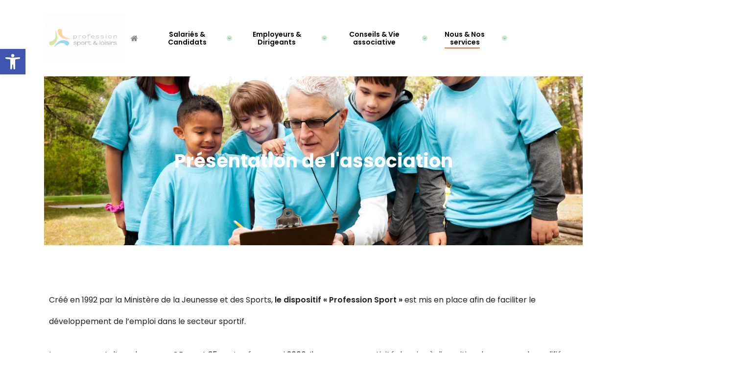

--- FILE ---
content_type: text/html; charset=UTF-8
request_url: https://bretagne.profession-sport-loisirs.fr/a-propos/
body_size: 35678
content:
<!doctype html>
<html lang="fr-FR" class="no-js">
<head>
	<meta charset="UTF-8">
  <link rel="stylesheet" type="text/css" href="https://cdnjs.cloudflare.com/ajax/libs/font-awesome/6.2.1/css/all.min.css"/>

<script>
window.axeptioSettings = {
  clientId: "65c5ea1a497e4c56d2a02012",
};
 
(function(d, s) {
  var t = d.getElementsByTagName(s)[0], e = d.createElement(s);
  e.async = true; e.src = "//static.axept.io/sdk.js";
  t.parentNode.insertBefore(e, t);
})(document, "script");
</script>


	<link rel="stylesheet" type="text/css" href="//cdn.jsdelivr.net/npm/slick-carousel@1.8.1/slick/slick.css"/>
	<script type="text/javascript" src="//cdn.jsdelivr.net/npm/slick-carousel@1.8.1/slick/slick.min.js"></script>

	<meta name="viewport" content="width=device-width, initial-scale=1, maximum-scale=1, user-scalable=0" /><meta name='robots' content='index, follow, max-image-preview:large, max-snippet:-1, max-video-preview:-1' />
<link rel="canonical" href="https://profession-sport-loisirs.fr/a-propos/" />

	<!-- This site is optimized with the Yoast SEO plugin v26.8 - https://yoast.com/product/yoast-seo-wordpress/ -->
	<title>Qui sommes nous - Profession Sport &amp; Loisirs Bretagne</title>
	<meta property="og:locale" content="fr_FR" />
	<meta property="og:type" content="article" />
	<meta property="og:title" content="Qui sommes nous - Profession Sport &amp; Loisirs Bretagne" />
	<meta property="og:description" content="Présentation de l&rsquo;association Créé en 1992 par la Ministère de la Jeunesse et des Sports, le dispositif « Profession Sport » est mis en place afin de faciliter le développement..." />
	<meta property="og:url" content="https://bretagne.profession-sport-loisirs.fr/a-propos/" />
	<meta property="og:site_name" content="Profession Sport &amp; Loisirs Bretagne" />
	<meta property="article:modified_time" content="2025-07-09T08:38:28+00:00" />
	<meta property="og:image" content="https://bretagne.profession-sport-loisirs.fr/wp-content/uploads/sites/25/2023/04/hugo.jpg" />
	<meta name="twitter:card" content="summary_large_image" />
	<meta name="twitter:label1" content="Durée de lecture estimée" />
	<meta name="twitter:data1" content="4 minutes" />
	<script type="application/ld+json" class="yoast-schema-graph">{"@context":"https://schema.org","@graph":[{"@type":"WebPage","@id":"https://bretagne.profession-sport-loisirs.fr/a-propos/","url":"https://bretagne.profession-sport-loisirs.fr/a-propos/","name":"Qui sommes nous - Profession Sport &amp; Loisirs Bretagne","isPartOf":{"@id":"https://bretagne.profession-sport-loisirs.fr/#website"},"primaryImageOfPage":{"@id":"https://bretagne.profession-sport-loisirs.fr/a-propos/#primaryimage"},"image":{"@id":"https://bretagne.profession-sport-loisirs.fr/a-propos/#primaryimage"},"thumbnailUrl":"https://bretagne.profession-sport-loisirs.fr/wp-content/uploads/sites/25/2023/04/hugo.jpg","datePublished":"2023-01-18T08:45:53+00:00","dateModified":"2025-07-09T08:38:28+00:00","breadcrumb":{"@id":"https://bretagne.profession-sport-loisirs.fr/a-propos/#breadcrumb"},"inLanguage":"fr-FR","potentialAction":[{"@type":"ReadAction","target":["https://bretagne.profession-sport-loisirs.fr/a-propos/"]}]},{"@type":"ImageObject","inLanguage":"fr-FR","@id":"https://bretagne.profession-sport-loisirs.fr/a-propos/#primaryimage","url":"https://bretagne.profession-sport-loisirs.fr/wp-content/uploads/sites/25/2023/04/hugo.jpg","contentUrl":"https://bretagne.profession-sport-loisirs.fr/wp-content/uploads/sites/25/2023/04/hugo.jpg","width":800,"height":800,"caption":"HUGO_RUBION_CHEF_PROJET_PROFESSION_SPORT_LOISIRS_BRETAGNE"},{"@type":"BreadcrumbList","@id":"https://bretagne.profession-sport-loisirs.fr/a-propos/#breadcrumb","itemListElement":[{"@type":"ListItem","position":1,"name":"Accueil","item":"https://bretagne.profession-sport-loisirs.fr/"},{"@type":"ListItem","position":2,"name":"[PSL] Qui sommes nous"}]},{"@type":"WebSite","@id":"https://bretagne.profession-sport-loisirs.fr/#website","url":"https://bretagne.profession-sport-loisirs.fr/","name":"Profession Sport &amp; Loisirs Bretagne","description":"","publisher":{"@id":"https://bretagne.profession-sport-loisirs.fr/#organization"},"potentialAction":[{"@type":"SearchAction","target":{"@type":"EntryPoint","urlTemplate":"https://bretagne.profession-sport-loisirs.fr/?s={search_term_string}"},"query-input":{"@type":"PropertyValueSpecification","valueRequired":true,"valueName":"search_term_string"}}],"inLanguage":"fr-FR"},{"@type":"Organization","@id":"https://bretagne.profession-sport-loisirs.fr/#organization","name":"Profession Sport &amp; Loisirs Bretagne","url":"https://bretagne.profession-sport-loisirs.fr/","logo":{"@type":"ImageObject","inLanguage":"fr-FR","@id":"https://bretagne.profession-sport-loisirs.fr/#/schema/logo/image/","url":"https://bretagne.profession-sport-loisirs.fr/wp-content/uploads/sites/25/2023/03/logo_psl_bretagne_noir_rectangle_ALISON-HAURET.png","contentUrl":"https://bretagne.profession-sport-loisirs.fr/wp-content/uploads/sites/25/2023/03/logo_psl_bretagne_noir_rectangle_ALISON-HAURET.png","width":1952,"height":569,"caption":"Profession Sport &amp; Loisirs Bretagne"},"image":{"@id":"https://bretagne.profession-sport-loisirs.fr/#/schema/logo/image/"}}]}</script>
	<!-- / Yoast SEO plugin. -->


<link rel='dns-prefetch' href='//cdn.jsdelivr.net' />
<link rel='dns-prefetch' href='//fonts.googleapis.com' />
<link rel="alternate" type="application/rss+xml" title="Profession Sport &amp; Loisirs Bretagne &raquo; Flux" href="https://bretagne.profession-sport-loisirs.fr/feed/" />
<link rel="alternate" type="application/rss+xml" title="Profession Sport &amp; Loisirs Bretagne &raquo; Flux des commentaires" href="https://bretagne.profession-sport-loisirs.fr/comments/feed/" />
<link rel="alternate" title="oEmbed (JSON)" type="application/json+oembed" href="https://bretagne.profession-sport-loisirs.fr/wp-json/oembed/1.0/embed?url=https%3A%2F%2Fbretagne.profession-sport-loisirs.fr%2Fa-propos%2F" />
<link rel="alternate" title="oEmbed (XML)" type="text/xml+oembed" href="https://bretagne.profession-sport-loisirs.fr/wp-json/oembed/1.0/embed?url=https%3A%2F%2Fbretagne.profession-sport-loisirs.fr%2Fa-propos%2F&#038;format=xml" />
<style id='wp-img-auto-sizes-contain-inline-css' type='text/css'>
img:is([sizes=auto i],[sizes^="auto," i]){contain-intrinsic-size:3000px 1500px}
/*# sourceURL=wp-img-auto-sizes-contain-inline-css */
</style>
<style id='wp-emoji-styles-inline-css' type='text/css'>

	img.wp-smiley, img.emoji {
		display: inline !important;
		border: none !important;
		box-shadow: none !important;
		height: 1em !important;
		width: 1em !important;
		margin: 0 0.07em !important;
		vertical-align: -0.1em !important;
		background: none !important;
		padding: 0 !important;
	}
/*# sourceURL=wp-emoji-styles-inline-css */
</style>
<style id='classic-theme-styles-inline-css' type='text/css'>
/**
 * These rules are needed for backwards compatibility.
 * They should match the button element rules in the base theme.json file.
 */
.wp-block-button__link {
	color: #ffffff;
	background-color: #32373c;
	border-radius: 9999px; /* 100% causes an oval, but any explicit but really high value retains the pill shape. */

	/* This needs a low specificity so it won't override the rules from the button element if defined in theme.json. */
	box-shadow: none;
	text-decoration: none;

	/* The extra 2px are added to size solids the same as the outline versions.*/
	padding: calc(0.667em + 2px) calc(1.333em + 2px);

	font-size: 1.125em;
}

.wp-block-file__button {
	background: #32373c;
	color: #ffffff;
	text-decoration: none;
}

/*# sourceURL=/wp-includes/css/classic-themes.css */
</style>
<style id='filebird-block-filebird-gallery-style-inline-css' type='text/css'>
ul.filebird-block-filebird-gallery{margin:auto!important;padding:0!important;width:100%}ul.filebird-block-filebird-gallery.layout-grid{display:grid;grid-gap:20px;align-items:stretch;grid-template-columns:repeat(var(--columns),1fr);justify-items:stretch}ul.filebird-block-filebird-gallery.layout-grid li img{border:1px solid #ccc;box-shadow:2px 2px 6px 0 rgba(0,0,0,.3);height:100%;max-width:100%;-o-object-fit:cover;object-fit:cover;width:100%}ul.filebird-block-filebird-gallery.layout-masonry{-moz-column-count:var(--columns);-moz-column-gap:var(--space);column-gap:var(--space);-moz-column-width:var(--min-width);columns:var(--min-width) var(--columns);display:block;overflow:auto}ul.filebird-block-filebird-gallery.layout-masonry li{margin-bottom:var(--space)}ul.filebird-block-filebird-gallery li{list-style:none}ul.filebird-block-filebird-gallery li figure{height:100%;margin:0;padding:0;position:relative;width:100%}ul.filebird-block-filebird-gallery li figure figcaption{background:linear-gradient(0deg,rgba(0,0,0,.7),rgba(0,0,0,.3) 70%,transparent);bottom:0;box-sizing:border-box;color:#fff;font-size:.8em;margin:0;max-height:100%;overflow:auto;padding:3em .77em .7em;position:absolute;text-align:center;width:100%;z-index:2}ul.filebird-block-filebird-gallery li figure figcaption a{color:inherit}

/*# sourceURL=https://bretagne.profession-sport-loisirs.fr/wp-content/plugins/filebird/blocks/filebird-gallery/build/style-index.css */
</style>
<style id='global-styles-inline-css' type='text/css'>
:root{--wp--preset--aspect-ratio--square: 1;--wp--preset--aspect-ratio--4-3: 4/3;--wp--preset--aspect-ratio--3-4: 3/4;--wp--preset--aspect-ratio--3-2: 3/2;--wp--preset--aspect-ratio--2-3: 2/3;--wp--preset--aspect-ratio--16-9: 16/9;--wp--preset--aspect-ratio--9-16: 9/16;--wp--preset--color--black: #000000;--wp--preset--color--cyan-bluish-gray: #abb8c3;--wp--preset--color--white: #ffffff;--wp--preset--color--pale-pink: #f78da7;--wp--preset--color--vivid-red: #cf2e2e;--wp--preset--color--luminous-vivid-orange: #ff6900;--wp--preset--color--luminous-vivid-amber: #fcb900;--wp--preset--color--light-green-cyan: #7bdcb5;--wp--preset--color--vivid-green-cyan: #00d084;--wp--preset--color--pale-cyan-blue: #8ed1fc;--wp--preset--color--vivid-cyan-blue: #0693e3;--wp--preset--color--vivid-purple: #9b51e0;--wp--preset--gradient--vivid-cyan-blue-to-vivid-purple: linear-gradient(135deg,rgb(6,147,227) 0%,rgb(155,81,224) 100%);--wp--preset--gradient--light-green-cyan-to-vivid-green-cyan: linear-gradient(135deg,rgb(122,220,180) 0%,rgb(0,208,130) 100%);--wp--preset--gradient--luminous-vivid-amber-to-luminous-vivid-orange: linear-gradient(135deg,rgb(252,185,0) 0%,rgb(255,105,0) 100%);--wp--preset--gradient--luminous-vivid-orange-to-vivid-red: linear-gradient(135deg,rgb(255,105,0) 0%,rgb(207,46,46) 100%);--wp--preset--gradient--very-light-gray-to-cyan-bluish-gray: linear-gradient(135deg,rgb(238,238,238) 0%,rgb(169,184,195) 100%);--wp--preset--gradient--cool-to-warm-spectrum: linear-gradient(135deg,rgb(74,234,220) 0%,rgb(151,120,209) 20%,rgb(207,42,186) 40%,rgb(238,44,130) 60%,rgb(251,105,98) 80%,rgb(254,248,76) 100%);--wp--preset--gradient--blush-light-purple: linear-gradient(135deg,rgb(255,206,236) 0%,rgb(152,150,240) 100%);--wp--preset--gradient--blush-bordeaux: linear-gradient(135deg,rgb(254,205,165) 0%,rgb(254,45,45) 50%,rgb(107,0,62) 100%);--wp--preset--gradient--luminous-dusk: linear-gradient(135deg,rgb(255,203,112) 0%,rgb(199,81,192) 50%,rgb(65,88,208) 100%);--wp--preset--gradient--pale-ocean: linear-gradient(135deg,rgb(255,245,203) 0%,rgb(182,227,212) 50%,rgb(51,167,181) 100%);--wp--preset--gradient--electric-grass: linear-gradient(135deg,rgb(202,248,128) 0%,rgb(113,206,126) 100%);--wp--preset--gradient--midnight: linear-gradient(135deg,rgb(2,3,129) 0%,rgb(40,116,252) 100%);--wp--preset--font-size--small: 13px;--wp--preset--font-size--medium: 20px;--wp--preset--font-size--large: 36px;--wp--preset--font-size--x-large: 42px;--wp--preset--spacing--20: 0.44rem;--wp--preset--spacing--30: 0.67rem;--wp--preset--spacing--40: 1rem;--wp--preset--spacing--50: 1.5rem;--wp--preset--spacing--60: 2.25rem;--wp--preset--spacing--70: 3.38rem;--wp--preset--spacing--80: 5.06rem;--wp--preset--shadow--natural: 6px 6px 9px rgba(0, 0, 0, 0.2);--wp--preset--shadow--deep: 12px 12px 50px rgba(0, 0, 0, 0.4);--wp--preset--shadow--sharp: 6px 6px 0px rgba(0, 0, 0, 0.2);--wp--preset--shadow--outlined: 6px 6px 0px -3px rgb(255, 255, 255), 6px 6px rgb(0, 0, 0);--wp--preset--shadow--crisp: 6px 6px 0px rgb(0, 0, 0);}:where(.is-layout-flex){gap: 0.5em;}:where(.is-layout-grid){gap: 0.5em;}body .is-layout-flex{display: flex;}.is-layout-flex{flex-wrap: wrap;align-items: center;}.is-layout-flex > :is(*, div){margin: 0;}body .is-layout-grid{display: grid;}.is-layout-grid > :is(*, div){margin: 0;}:where(.wp-block-columns.is-layout-flex){gap: 2em;}:where(.wp-block-columns.is-layout-grid){gap: 2em;}:where(.wp-block-post-template.is-layout-flex){gap: 1.25em;}:where(.wp-block-post-template.is-layout-grid){gap: 1.25em;}.has-black-color{color: var(--wp--preset--color--black) !important;}.has-cyan-bluish-gray-color{color: var(--wp--preset--color--cyan-bluish-gray) !important;}.has-white-color{color: var(--wp--preset--color--white) !important;}.has-pale-pink-color{color: var(--wp--preset--color--pale-pink) !important;}.has-vivid-red-color{color: var(--wp--preset--color--vivid-red) !important;}.has-luminous-vivid-orange-color{color: var(--wp--preset--color--luminous-vivid-orange) !important;}.has-luminous-vivid-amber-color{color: var(--wp--preset--color--luminous-vivid-amber) !important;}.has-light-green-cyan-color{color: var(--wp--preset--color--light-green-cyan) !important;}.has-vivid-green-cyan-color{color: var(--wp--preset--color--vivid-green-cyan) !important;}.has-pale-cyan-blue-color{color: var(--wp--preset--color--pale-cyan-blue) !important;}.has-vivid-cyan-blue-color{color: var(--wp--preset--color--vivid-cyan-blue) !important;}.has-vivid-purple-color{color: var(--wp--preset--color--vivid-purple) !important;}.has-black-background-color{background-color: var(--wp--preset--color--black) !important;}.has-cyan-bluish-gray-background-color{background-color: var(--wp--preset--color--cyan-bluish-gray) !important;}.has-white-background-color{background-color: var(--wp--preset--color--white) !important;}.has-pale-pink-background-color{background-color: var(--wp--preset--color--pale-pink) !important;}.has-vivid-red-background-color{background-color: var(--wp--preset--color--vivid-red) !important;}.has-luminous-vivid-orange-background-color{background-color: var(--wp--preset--color--luminous-vivid-orange) !important;}.has-luminous-vivid-amber-background-color{background-color: var(--wp--preset--color--luminous-vivid-amber) !important;}.has-light-green-cyan-background-color{background-color: var(--wp--preset--color--light-green-cyan) !important;}.has-vivid-green-cyan-background-color{background-color: var(--wp--preset--color--vivid-green-cyan) !important;}.has-pale-cyan-blue-background-color{background-color: var(--wp--preset--color--pale-cyan-blue) !important;}.has-vivid-cyan-blue-background-color{background-color: var(--wp--preset--color--vivid-cyan-blue) !important;}.has-vivid-purple-background-color{background-color: var(--wp--preset--color--vivid-purple) !important;}.has-black-border-color{border-color: var(--wp--preset--color--black) !important;}.has-cyan-bluish-gray-border-color{border-color: var(--wp--preset--color--cyan-bluish-gray) !important;}.has-white-border-color{border-color: var(--wp--preset--color--white) !important;}.has-pale-pink-border-color{border-color: var(--wp--preset--color--pale-pink) !important;}.has-vivid-red-border-color{border-color: var(--wp--preset--color--vivid-red) !important;}.has-luminous-vivid-orange-border-color{border-color: var(--wp--preset--color--luminous-vivid-orange) !important;}.has-luminous-vivid-amber-border-color{border-color: var(--wp--preset--color--luminous-vivid-amber) !important;}.has-light-green-cyan-border-color{border-color: var(--wp--preset--color--light-green-cyan) !important;}.has-vivid-green-cyan-border-color{border-color: var(--wp--preset--color--vivid-green-cyan) !important;}.has-pale-cyan-blue-border-color{border-color: var(--wp--preset--color--pale-cyan-blue) !important;}.has-vivid-cyan-blue-border-color{border-color: var(--wp--preset--color--vivid-cyan-blue) !important;}.has-vivid-purple-border-color{border-color: var(--wp--preset--color--vivid-purple) !important;}.has-vivid-cyan-blue-to-vivid-purple-gradient-background{background: var(--wp--preset--gradient--vivid-cyan-blue-to-vivid-purple) !important;}.has-light-green-cyan-to-vivid-green-cyan-gradient-background{background: var(--wp--preset--gradient--light-green-cyan-to-vivid-green-cyan) !important;}.has-luminous-vivid-amber-to-luminous-vivid-orange-gradient-background{background: var(--wp--preset--gradient--luminous-vivid-amber-to-luminous-vivid-orange) !important;}.has-luminous-vivid-orange-to-vivid-red-gradient-background{background: var(--wp--preset--gradient--luminous-vivid-orange-to-vivid-red) !important;}.has-very-light-gray-to-cyan-bluish-gray-gradient-background{background: var(--wp--preset--gradient--very-light-gray-to-cyan-bluish-gray) !important;}.has-cool-to-warm-spectrum-gradient-background{background: var(--wp--preset--gradient--cool-to-warm-spectrum) !important;}.has-blush-light-purple-gradient-background{background: var(--wp--preset--gradient--blush-light-purple) !important;}.has-blush-bordeaux-gradient-background{background: var(--wp--preset--gradient--blush-bordeaux) !important;}.has-luminous-dusk-gradient-background{background: var(--wp--preset--gradient--luminous-dusk) !important;}.has-pale-ocean-gradient-background{background: var(--wp--preset--gradient--pale-ocean) !important;}.has-electric-grass-gradient-background{background: var(--wp--preset--gradient--electric-grass) !important;}.has-midnight-gradient-background{background: var(--wp--preset--gradient--midnight) !important;}.has-small-font-size{font-size: var(--wp--preset--font-size--small) !important;}.has-medium-font-size{font-size: var(--wp--preset--font-size--medium) !important;}.has-large-font-size{font-size: var(--wp--preset--font-size--large) !important;}.has-x-large-font-size{font-size: var(--wp--preset--font-size--x-large) !important;}
:where(.wp-block-post-template.is-layout-flex){gap: 1.25em;}:where(.wp-block-post-template.is-layout-grid){gap: 1.25em;}
:where(.wp-block-term-template.is-layout-flex){gap: 1.25em;}:where(.wp-block-term-template.is-layout-grid){gap: 1.25em;}
:where(.wp-block-columns.is-layout-flex){gap: 2em;}:where(.wp-block-columns.is-layout-grid){gap: 2em;}
:root :where(.wp-block-pullquote){font-size: 1.5em;line-height: 1.6;}
/*# sourceURL=global-styles-inline-css */
</style>
<link rel='stylesheet' id='contact-form-7-css' href='https://bretagne.profession-sport-loisirs.fr/wp-content/plugins/contact-form-7/includes/css/styles.css?ver=6.1.4' type='text/css' media='all' />
<link rel='stylesheet' id='pojo-a11y-css' href='https://bretagne.profession-sport-loisirs.fr/wp-content/plugins/pojo-accessibility/modules/legacy/assets/css/style.min.css?ver=1.0.0' type='text/css' media='all' />
<link rel='stylesheet' id='slick-style-css' href='https://cdn.jsdelivr.net/jquery.slick/1.6.0/slick.css?ver=1.6.0' type='text/css' media='all' />
<link rel='stylesheet' id='salient-grid-system-legacy-css' href='https://bretagne.profession-sport-loisirs.fr/wp-content/themes/salient/css/build/grid-system-legacy.css?ver=15.0.6' type='text/css' media='all' />
<link rel='stylesheet' id='main-styles-css' href='https://bretagne.profession-sport-loisirs.fr/wp-content/themes/salient/css/build/style.css?ver=15.0.6' type='text/css' media='all' />
<link rel='stylesheet' id='nectar-header-layout-centered-menu-css' href='https://bretagne.profession-sport-loisirs.fr/wp-content/themes/salient/css/build/header/header-layout-centered-menu.css?ver=15.0.6' type='text/css' media='all' />
<link rel='stylesheet' id='nectar_default_font_open_sans-css' href='https://fonts.googleapis.com/css?family=Open+Sans%3A300%2C400%2C600%2C700&#038;subset=latin%2Clatin-ext' type='text/css' media='all' />
<link rel='stylesheet' id='responsive-css' href='https://bretagne.profession-sport-loisirs.fr/wp-content/themes/salient/css/build/responsive.css?ver=15.0.6' type='text/css' media='all' />
<link rel='stylesheet' id='skin-material-css' href='https://bretagne.profession-sport-loisirs.fr/wp-content/themes/salient/css/build/skin-material.css?ver=15.0.6' type='text/css' media='all' />
<link rel='stylesheet' id='salient-wp-menu-dynamic-css' href='https://bretagne.profession-sport-loisirs.fr/wp-content/uploads/sites/25/salient/menu-dynamic.css?ver=59939' type='text/css' media='all' />
<link rel='stylesheet' id='dynamic-css-css' href='https://bretagne.profession-sport-loisirs.fr/wp-content/themes/salient/css/salient-dynamic-styles-multi-id-25.css?ver=74995' type='text/css' media='all' />
<style id='dynamic-css-inline-css' type='text/css'>
@media only screen and (min-width:1000px){body #ajax-content-wrap.no-scroll{min-height:calc(100vh - 156px);height:calc(100vh - 156px)!important;}}@media only screen and (min-width:1000px){#page-header-wrap.fullscreen-header,#page-header-wrap.fullscreen-header #page-header-bg,html:not(.nectar-box-roll-loaded) .nectar-box-roll > #page-header-bg.fullscreen-header,.nectar_fullscreen_zoom_recent_projects,#nectar_fullscreen_rows:not(.afterLoaded) > div{height:calc(100vh - 155px);}.wpb_row.vc_row-o-full-height.top-level,.wpb_row.vc_row-o-full-height.top-level > .col.span_12{min-height:calc(100vh - 155px);}html:not(.nectar-box-roll-loaded) .nectar-box-roll > #page-header-bg.fullscreen-header{top:156px;}.nectar-slider-wrap[data-fullscreen="true"]:not(.loaded),.nectar-slider-wrap[data-fullscreen="true"]:not(.loaded) .swiper-container{height:calc(100vh - 154px)!important;}.admin-bar .nectar-slider-wrap[data-fullscreen="true"]:not(.loaded),.admin-bar .nectar-slider-wrap[data-fullscreen="true"]:not(.loaded) .swiper-container{height:calc(100vh - 154px - 32px)!important;}}.admin-bar[class*="page-template-template-no-header"] .wpb_row.vc_row-o-full-height.top-level,.admin-bar[class*="page-template-template-no-header"] .wpb_row.vc_row-o-full-height.top-level > .col.span_12{min-height:calc(100vh - 32px);}body[class*="page-template-template-no-header"] .wpb_row.vc_row-o-full-height.top-level,body[class*="page-template-template-no-header"] .wpb_row.vc_row-o-full-height.top-level > .col.span_12{min-height:100vh;}@media only screen and (max-width:999px){.using-mobile-browser #nectar_fullscreen_rows:not(.afterLoaded):not([data-mobile-disable="on"]) > div{height:calc(100vh - 126px);}.using-mobile-browser .wpb_row.vc_row-o-full-height.top-level,.using-mobile-browser .wpb_row.vc_row-o-full-height.top-level > .col.span_12,[data-permanent-transparent="1"].using-mobile-browser .wpb_row.vc_row-o-full-height.top-level,[data-permanent-transparent="1"].using-mobile-browser .wpb_row.vc_row-o-full-height.top-level > .col.span_12{min-height:calc(100vh - 126px);}html:not(.nectar-box-roll-loaded) .nectar-box-roll > #page-header-bg.fullscreen-header,.nectar_fullscreen_zoom_recent_projects,.nectar-slider-wrap[data-fullscreen="true"]:not(.loaded),.nectar-slider-wrap[data-fullscreen="true"]:not(.loaded) .swiper-container,#nectar_fullscreen_rows:not(.afterLoaded):not([data-mobile-disable="on"]) > div{height:calc(100vh - 73px);}.wpb_row.vc_row-o-full-height.top-level,.wpb_row.vc_row-o-full-height.top-level > .col.span_12{min-height:calc(100vh - 73px);}body[data-transparent-header="false"] #ajax-content-wrap.no-scroll{min-height:calc(100vh - 73px);height:calc(100vh - 73px);}}.screen-reader-text,.nectar-skip-to-content:not(:focus){border:0;clip:rect(1px,1px,1px,1px);clip-path:inset(50%);height:1px;margin:-1px;overflow:hidden;padding:0;position:absolute!important;width:1px;word-wrap:normal!important;}.row .col img:not([srcset]){width:auto;}.row .col img.img-with-animation.nectar-lazy:not([srcset]){width:100%;}
/*# sourceURL=dynamic-css-inline-css */
</style>
<link rel='stylesheet' id='elementor-icons-css' href='https://bretagne.profession-sport-loisirs.fr/wp-content/plugins/elementor/assets/lib/eicons/css/elementor-icons.css?ver=5.46.0' type='text/css' media='all' />
<link rel='stylesheet' id='elementor-frontend-css' href='https://bretagne.profession-sport-loisirs.fr/wp-content/plugins/elementor/assets/css/frontend.css?ver=3.34.2' type='text/css' media='all' />
<link rel='stylesheet' id='elementor-post-453-css' href='https://bretagne.profession-sport-loisirs.fr/wp-content/uploads/sites/25/elementor/css/post-453.css?ver=1768381625' type='text/css' media='all' />
<link rel='stylesheet' id='elementor-pro-css' href='https://bretagne.profession-sport-loisirs.fr/wp-content/plugins/elementor-pro/assets/css/frontend.css?ver=3.6.5' type='text/css' media='all' />
<link rel='stylesheet' id='widget-heading-css' href='https://bretagne.profession-sport-loisirs.fr/wp-content/plugins/elementor/assets/css/widget-heading.min.css?ver=3.34.2' type='text/css' media='all' />
<link rel='stylesheet' id='widget-image-css' href='https://bretagne.profession-sport-loisirs.fr/wp-content/plugins/elementor/assets/css/widget-image.min.css?ver=3.34.2' type='text/css' media='all' />
<link rel='stylesheet' id='elementor-post-683-css' href='https://bretagne.profession-sport-loisirs.fr/wp-content/uploads/sites/25/elementor/css/post-683.css?ver=1768464615' type='text/css' media='all' />
<link rel='stylesheet' id='salient-child-style-css' href='https://bretagne.profession-sport-loisirs.fr/wp-content/themes/salient-child/style.css?ver=15.0.6' type='text/css' media='all' />
<link rel='stylesheet' id='redux-google-fonts-salient_redux-css' href='https://fonts.googleapis.com/css?family=Poppins%3A600%2C300%2C700%2C300italic%2C500&#038;subset=latin-ext&#038;ver=1683016772' type='text/css' media='all' />
<link rel='stylesheet' id='elementor-gf-roboto-css' href='https://fonts.googleapis.com/css?family=Roboto:100,100italic,200,200italic,300,300italic,400,400italic,500,500italic,600,600italic,700,700italic,800,800italic,900,900italic&#038;display=auto' type='text/css' media='all' />
<link rel='stylesheet' id='elementor-gf-robotoslab-css' href='https://fonts.googleapis.com/css?family=Roboto+Slab:100,100italic,200,200italic,300,300italic,400,400italic,500,500italic,600,600italic,700,700italic,800,800italic,900,900italic&#038;display=auto' type='text/css' media='all' />
<link rel='stylesheet' id='elementor-gf-poppins-css' href='https://fonts.googleapis.com/css?family=Poppins:100,100italic,200,200italic,300,300italic,400,400italic,500,500italic,600,600italic,700,700italic,800,800italic,900,900italic&#038;display=auto' type='text/css' media='all' />
<!-- Google Analytics Code Snippet By GA4WP --><script async src="https://www.googletagmanager.com/gtag/js?id=G-8R7CH9KZ0P"></script>
		<script>
		  window.dataLayer = window.dataLayer || [];
		  function gtag(){dataLayer.push(arguments);}
		  gtag('js', new Date());gtag('config', 'G-8R7CH9KZ0P');</script> <!- end of Google Analytics Code Snippet by GA4WP--><link rel="https://api.w.org/" href="https://bretagne.profession-sport-loisirs.fr/wp-json/" /><link rel="alternate" title="JSON" type="application/json" href="https://bretagne.profession-sport-loisirs.fr/wp-json/wp/v2/pages/683" /><link rel="EditURI" type="application/rsd+xml" title="RSD" href="https://bretagne.profession-sport-loisirs.fr/xmlrpc.php?rsd" />
<meta name="generator" content="WordPress 6.9" />
<link rel='shortlink' href='https://bretagne.profession-sport-loisirs.fr/?p=683' />
<style type="text/css">
#pojo-a11y-toolbar .pojo-a11y-toolbar-toggle a{ background-color: #4054b2;	color: #ffffff;}
#pojo-a11y-toolbar .pojo-a11y-toolbar-overlay, #pojo-a11y-toolbar .pojo-a11y-toolbar-overlay ul.pojo-a11y-toolbar-items.pojo-a11y-links{ border-color: #4054b2;}
body.pojo-a11y-focusable a:focus{ outline-style: solid !important;	outline-width: 1px !important;	outline-color: #FF0000 !important;}
#pojo-a11y-toolbar{ top: 100px !important;}
#pojo-a11y-toolbar .pojo-a11y-toolbar-overlay{ background-color: #ffffff;}
#pojo-a11y-toolbar .pojo-a11y-toolbar-overlay ul.pojo-a11y-toolbar-items li.pojo-a11y-toolbar-item a, #pojo-a11y-toolbar .pojo-a11y-toolbar-overlay p.pojo-a11y-toolbar-title{ color: #333333;}
#pojo-a11y-toolbar .pojo-a11y-toolbar-overlay ul.pojo-a11y-toolbar-items li.pojo-a11y-toolbar-item a.active{ background-color: #4054b2;	color: #ffffff;}
@media (max-width: 767px) { #pojo-a11y-toolbar { top: 50px !important; } }</style><script type="text/javascript"> var root = document.getElementsByTagName( "html" )[0]; root.setAttribute( "class", "js" ); </script><meta name="generator" content="Elementor 3.34.2; features: additional_custom_breakpoints; settings: css_print_method-external, google_font-enabled, font_display-auto">
			<style>
				.e-con.e-parent:nth-of-type(n+4):not(.e-lazyloaded):not(.e-no-lazyload),
				.e-con.e-parent:nth-of-type(n+4):not(.e-lazyloaded):not(.e-no-lazyload) * {
					background-image: none !important;
				}
				@media screen and (max-height: 1024px) {
					.e-con.e-parent:nth-of-type(n+3):not(.e-lazyloaded):not(.e-no-lazyload),
					.e-con.e-parent:nth-of-type(n+3):not(.e-lazyloaded):not(.e-no-lazyload) * {
						background-image: none !important;
					}
				}
				@media screen and (max-height: 640px) {
					.e-con.e-parent:nth-of-type(n+2):not(.e-lazyloaded):not(.e-no-lazyload),
					.e-con.e-parent:nth-of-type(n+2):not(.e-lazyloaded):not(.e-no-lazyload) * {
						background-image: none !important;
					}
				}
			</style>
			<link rel="icon" href="https://bretagne.profession-sport-loisirs.fr/wp-content/uploads/sites/25/2023/03/cropped-psl-favicon-32x32.png" sizes="32x32" />
<link rel="icon" href="https://bretagne.profession-sport-loisirs.fr/wp-content/uploads/sites/25/2023/03/cropped-psl-favicon-192x192.png" sizes="192x192" />
<link rel="apple-touch-icon" href="https://bretagne.profession-sport-loisirs.fr/wp-content/uploads/sites/25/2023/03/cropped-psl-favicon-180x180.png" />
<meta name="msapplication-TileImage" content="https://bretagne.profession-sport-loisirs.fr/wp-content/uploads/sites/25/2023/03/cropped-psl-favicon-270x270.png" />
</head><body class="wp-singular page-template-default page page-id-683 wp-custom-logo wp-theme-salient wp-child-theme-salient-child material elementor-default elementor-kit-453 elementor-page elementor-page-683" data-footer-reveal="false" data-footer-reveal-shadow="none" data-header-format="centered-menu" data-body-border="off" data-boxed-style="" data-header-breakpoint="1000" data-dropdown-style="minimal" data-cae="easeOutCubic" data-cad="750" data-megamenu-width="contained" data-aie="none" data-ls="fancybox" data-apte="standard" data-hhun="0" data-fancy-form-rcs="default" data-form-style="default" data-form-submit="regular" data-is="minimal" data-button-style="slightly_rounded_shadow" data-user-account-button="false" data-header-inherit-rc="false" data-header-search="false" data-animated-anchors="true" data-ajax-transitions="false" data-full-width-header="false" data-slide-out-widget-area="true" data-slide-out-widget-area-style="slide-out-from-right" data-user-set-ocm="off" data-loading-animation="none" data-bg-header="false" data-responsive="1" data-ext-responsive="true" data-ext-padding="90" data-header-resize="1" data-header-color="custom" data-transparent-header="false" data-cart="false" data-remove-m-parallax="" data-remove-m-video-bgs="" data-m-animate="0" data-force-header-trans-color="light" data-smooth-scrolling="0" data-permanent-transparent="false" >
	
	<script type="text/javascript">
	 (function(window, document) {

		 if(navigator.userAgent.match(/(Android|iPod|iPhone|iPad|BlackBerry|IEMobile|Opera Mini)/)) {
			 document.body.className += " using-mobile-browser mobile ";
		 }

		 if( !("ontouchstart" in window) ) {

			 var body = document.querySelector("body");
			 var winW = window.innerWidth;
			 var bodyW = body.clientWidth;

			 if (winW > bodyW + 4) {
				 body.setAttribute("style", "--scroll-bar-w: " + (winW - bodyW - 4) + "px");
			 } else {
				 body.setAttribute("style", "--scroll-bar-w: 0px");
			 }
		 }

	 })(window, document);
   </script><a href="#ajax-content-wrap" class="nectar-skip-to-content">Skip to main content</a><div class="ocm-effect-wrap"><div class="ocm-effect-wrap-inner">	
	<div id="header-space"  data-header-mobile-fixed='1'></div> 
	
		<div id="header-outer" data-has-menu="true" data-has-buttons="no" data-header-button_style="default" data-using-pr-menu="false" data-mobile-fixed="1" data-ptnm="false" data-lhe="animated_underline" data-user-set-bg="#ffffff" data-format="centered-menu" data-permanent-transparent="false" data-megamenu-rt="0" data-remove-fixed="0" data-header-resize="1" data-cart="false" data-transparency-option="0" data-box-shadow="large" data-shrink-num="6" data-using-secondary="0" data-using-logo="1" data-logo-height="100" data-m-logo-height="50" data-padding="28" data-full-width="false" data-condense="false" >
		
<div id="search-outer" class="nectar">
	<div id="search">
		<div class="container">
			 <div id="search-box">
				 <div class="inner-wrap">
					 <div class="col span_12">
						  <form role="search" action="https://bretagne.profession-sport-loisirs.fr/" method="GET">
														 <input type="text" name="s"  value="" aria-label="Search" placeholder="Search" />
							 
						<span>Hit enter to search or ESC to close</span>
												</form>
					</div><!--/span_12-->
				</div><!--/inner-wrap-->
			 </div><!--/search-box-->
			 <div id="close"><a href="#"><span class="screen-reader-text">Close Search</span>
				<span class="close-wrap"> <span class="close-line close-line1"></span> <span class="close-line close-line2"></span> </span>				 </a></div>
		 </div><!--/container-->
	</div><!--/search-->
</div><!--/search-outer-->

<header id="top">
	<div class="container">
		<div class="row">
			<div class="col span_3">
								<a id="logo" href="https://bretagne.profession-sport-loisirs.fr" data-supplied-ml-starting-dark="false" data-supplied-ml-starting="false" data-supplied-ml="false" >
					<img class="stnd skip-lazy dark-version" width="500" height="300" alt="Profession Sport &amp; Loisirs Bretagne" src="https://bretagne.profession-sport-loisirs.fr/wp-content/uploads/sites/25/2023/03/Logo-psl-bretagne.gif"  />				</a>
							</div><!--/span_3-->

			<div class="col span_9 col_last">
									<div class="nectar-mobile-only mobile-header"><div class="inner"></div></div>
													<div class="slide-out-widget-area-toggle mobile-icon slide-out-from-right" data-custom-color="false" data-icon-animation="simple-transform">
						<div> <a href="#sidewidgetarea" aria-label="Navigation Menu" aria-expanded="false" class="closed">
							<span class="screen-reader-text">Menu</span><span aria-hidden="true"> <i class="lines-button x2"> <i class="lines"></i> </i> </span>
						</a></div>
					</div>
				
									<nav>
													<ul class="sf-menu">
								<li id="menu-item-604" class="menu-item menu-item-type-custom menu-item-object-custom nectar-regular-menu-item menu-item-has-icon menu-item-604"><a href="/"><i class="nectar-menu-icon fa fa-home"></i><span class="menu-title-text"><i></i></span></a></li>
<li id="menu-item-596" class="menu-item menu-item-type-custom menu-item-object-custom menu-item-has-children nectar-regular-menu-item menu-item-596"><a href="#"><span class="menu-title-text">Salariés &amp; Candidats</span></a>
<ul class="sub-menu">
	<li id="menu-item-605" class="menu-item menu-item-type-custom menu-item-object-custom nectar-regular-menu-item menu-item-605"><a href="/mes-avantages/"><span class="menu-title-text">Mes avantages</span></a></li>
	<li id="menu-item-606" class="menu-item menu-item-type-custom menu-item-object-custom nectar-regular-menu-item menu-item-606"><a href="/ma-carriere/"><span class="menu-title-text">Ma carrière &amp; Moi</span></a></li>
	<li id="menu-item-1232" class="menu-item menu-item-type-post_type menu-item-object-page nectar-regular-menu-item menu-item-1232"><a href="https://bretagne.profession-sport-loisirs.fr/bourse-de-lemploi/"><span class="menu-title-text">Bourse de l’emploi</span></a></li>
	<li id="menu-item-603" class="menu-item menu-item-type-custom menu-item-object-custom nectar-regular-menu-item menu-item-603"><a target="_blank" href="https://psl-bretagne.weblink.optavis.fr/"><span class="menu-title-text">Mon espace Candidat/Salarié</span></a></li>
</ul>
</li>
<li id="menu-item-597" class="menu-item menu-item-type-custom menu-item-object-custom menu-item-has-children nectar-regular-menu-item menu-item-597"><a href="#"><span class="menu-title-text">Employeurs &amp; Dirigeants</span></a>
<ul class="sub-menu">
	<li id="menu-item-607" class="menu-item menu-item-type-custom menu-item-object-custom nectar-regular-menu-item menu-item-607"><a href="/les-avantages-adherent/"><span class="menu-title-text">Les avantages « adhérents »</span></a></li>
	<li id="menu-item-608" class="menu-item menu-item-type-custom menu-item-object-custom nectar-regular-menu-item menu-item-608"><a href="/recruter-un-talent/"><span class="menu-title-text">Recruter un talent</span></a></li>
	<li id="menu-item-1140" class="menu-item menu-item-type-custom menu-item-object-custom nectar-regular-menu-item menu-item-1140"><a href="https://psl-bretagne.weblink.optavis.fr/"><span class="menu-title-text">Mon espace Adhérent</span></a></li>
</ul>
</li>
<li id="menu-item-598" class="menu-item menu-item-type-custom menu-item-object-custom menu-item-has-children nectar-regular-menu-item menu-item-598"><a href="#"><span class="menu-title-text">Conseils &amp; Vie associative</span></a>
<ul class="sub-menu">
	<li id="menu-item-609" class="menu-item menu-item-type-custom menu-item-object-custom nectar-regular-menu-item menu-item-609"><a href="/conseils-accompagnement-rh/"><span class="menu-title-text">Conseils &amp; Accompagnement RH</span></a></li>
	<li id="menu-item-610" class="menu-item menu-item-type-custom menu-item-object-custom nectar-regular-menu-item menu-item-610"><a href="/actualites-juridiques/"><span class="menu-title-text">Actualités Juridiques</span></a></li>
	<li id="menu-item-611" class="menu-item menu-item-type-custom menu-item-object-custom nectar-regular-menu-item menu-item-611"><a href="/mon-espace-ressources/"><span class="menu-title-text">L&rsquo;espace Ressources</span></a></li>
</ul>
</li>
<li id="menu-item-599" class="menu-item menu-item-type-custom menu-item-object-custom current-menu-ancestor current-menu-parent menu-item-has-children nectar-regular-menu-item menu-item-599"><a href="#"><span class="menu-title-text">Nous &amp; Nos services</span></a>
<ul class="sub-menu">
	<li id="menu-item-612" class="menu-item menu-item-type-custom menu-item-object-custom current-menu-item nectar-regular-menu-item menu-item-612"><a href="/a-propos/" aria-current="page"><span class="menu-title-text">Qui Sommes-nous ?</span></a></li>
	<li id="menu-item-613" class="menu-item menu-item-type-custom menu-item-object-custom nectar-regular-menu-item menu-item-613"><a href="/nos-services/"><span class="menu-title-text">Nos services</span></a></li>
	<li id="menu-item-1020" class="menu-item menu-item-type-post_type menu-item-object-page nectar-regular-menu-item menu-item-1020"><a href="https://bretagne.profession-sport-loisirs.fr/formation-marketing-titre-professionnel/"><span class="menu-title-text">Notre formation</span></a></li>
	<li id="menu-item-614" class="menu-item menu-item-type-custom menu-item-object-custom nectar-regular-menu-item menu-item-614"><a href="/engagements/"><span class="menu-title-text">Nos engagements</span></a></li>
	<li id="menu-item-615" class="menu-item menu-item-type-custom menu-item-object-custom menu-item-has-children nectar-regular-menu-item menu-item-615"><a href="/actualites/"><span class="menu-title-text">Actualités</span><span class="sf-sub-indicator"><i class="fa fa-angle-right icon-in-menu" aria-hidden="true"></i></span></a>
	<ul class="sub-menu">
		<li id="menu-item-1336" class="menu-item menu-item-type-post_type menu-item-object-page nectar-regular-menu-item menu-item-1336"><a href="https://bretagne.profession-sport-loisirs.fr/actualites/journee-regionale-des-metiers-du-sport-rennes-le-29-novembre-2023/"><span class="menu-title-text">Journée régionale des métiers du sport – Rennes le 29 Novembre 2023</span></a></li>
	</ul>
</li>
	<li id="menu-item-918" class="menu-item menu-item-type-post_type menu-item-object-page nectar-regular-menu-item menu-item-918"><a href="https://bretagne.profession-sport-loisirs.fr/nous-contacter/"><span class="menu-title-text">Nous contacter</span></a></li>
</ul>
</li>
							</ul>
													<ul class="buttons sf-menu" data-user-set-ocm="off">

								
							</ul>
						
					</nav>

					<div class="logo-spacing" data-using-image="true"><img class="hidden-logo" alt="Profession Sport &amp; Loisirs Bretagne" width="500" height="300" src="https://bretagne.profession-sport-loisirs.fr/wp-content/uploads/sites/25/2023/03/Logo-psl-bretagne.gif" /></div>
				</div><!--/span_9-->

				
			</div><!--/row-->
					</div><!--/container-->
	</header>		
	</div>
		<div id="ajax-content-wrap">
<div class="container-wrap">
	<div class="container main-content" role="main">
		<div class="row">
			<p id="breadcrumbs" class="yoast"><span><span><a href="https://bretagne.profession-sport-loisirs.fr/">Accueil</a></span> » <span class="breadcrumb_last" aria-current="page">[PSL] Qui sommes nous</span></span></p>		<div data-elementor-type="wp-page" data-elementor-id="683" class="elementor elementor-683">
						<section class="elementor-section elementor-top-section elementor-element elementor-element-7bdfa4b elementor-section-stretched elementor-section-boxed elementor-section-height-default elementor-section-height-default" data-id="7bdfa4b" data-element_type="section" data-settings="{&quot;stretch_section&quot;:&quot;section-stretched&quot;,&quot;background_background&quot;:&quot;classic&quot;}">
							<div class="elementor-background-overlay"></div>
							<div class="elementor-container elementor-column-gap-default">
					<div class="elementor-column elementor-col-100 elementor-top-column elementor-element elementor-element-a951103" data-id="a951103" data-element_type="column">
			<div class="elementor-widget-wrap elementor-element-populated">
						<div class="elementor-element elementor-element-c93e158 elementor-widget elementor-widget-heading" data-id="c93e158" data-element_type="widget" data-widget_type="heading.default">
				<div class="elementor-widget-container">
					<h1 class="elementor-heading-title elementor-size-default">Présentation de l'association</h1>				</div>
				</div>
					</div>
		</div>
					</div>
		</section>
				<section class="elementor-section elementor-top-section elementor-element elementor-element-6604507 elementor-section-boxed elementor-section-height-default elementor-section-height-default" data-id="6604507" data-element_type="section" id="engagement">
						<div class="elementor-container elementor-column-gap-default">
					<div class="elementor-column elementor-col-100 elementor-top-column elementor-element elementor-element-712c81d" data-id="712c81d" data-element_type="column">
			<div class="elementor-widget-wrap elementor-element-populated">
						<div class="elementor-element elementor-element-8c693e0 max-width elementor-widget elementor-widget-text-editor" data-id="8c693e0" data-element_type="widget" data-widget_type="text-editor.default">
				<div class="elementor-widget-container">
									<p>Créé en 1992 par la Ministère de la Jeunesse et des Sports, <strong>le dispositif « Profession Sport »</strong> est mis en place afin de faciliter le développement de l’emploi dans le secteur sportif.</p><p>Le groupement d&#8217;employeurs  « GE sport 35 » est crée en mai 2006. Il propose une activité de mise à disposition de personnels qualifiés dans un cadre juridiquement établi.</p><p>Depuis 2017, et suite à son adhésion à la Fédération Nationale Profession Sport et Loisirs (FNPSL), le « GE Sport 35 » change de nom et devient <strong>« Profession Sport &amp; Loisirs Bretagne »</strong> s&rsquo;implante au niveau régional.</p><p> </p><p>Notre association, à but non lucratif, a pour objet de <strong>mettre à la disposition de ses membres un ou plusieurs salariés</strong> liés à Profession Sport &amp; Loisirs Bretagne par un contrat de travail, dans les conditions prévues par les dispositions des articles L.1253-1 et suivants du Code du travail.<br />Dans ce cadre, l’association peut également apporter à ses membres une aide ou des conseils en matière d&#8217;emploi ou de gestion des ressources humaines (ingénierie d’emploi, plan de formation professionnel, mandataire paie…).<br />Le domaine d’intervention principal de l’association vise tous les emplois dans les secteurs du sport, de l’animation et des loisirs, situé sur le territoire de la Bretagne. Ses activités peuvent, à titre exceptionnel, être accomplies en dehors du seul territoire breton.<br /><strong>L’association Profession Sport &amp; Loisirs Bretagne poursuit son objectif principal par la recherche d’une utilité sociale.</strong></p><p>Profession Sport &amp; Loisirs Bretagne est l’outil de lutte contre la précarité de l’emploi. Il favorise la dynamisation des collectivités et associations dans le contexte de leurs bassins d’emploi. Il contribue à la pérennisation des emplois et contribue à la professionnalisation du secteur associatif.</p><p><strong>Profession Sport &amp; Loisirs Bretagne s’engage dans le développement de l’emploi dans le secteur sportif et de l&rsquo;animation.</strong></p><p>Pour cela, Profession Sport &amp; Loisirs Bretagne mobilise l’ensemble de ses ressources pour :</p><ul><li>accompagner les bénévoles dans la création et dans le suivi de l’emploi,</li><li>accompagner les salariés et salariées dans la construction de leurs parcours professionnels,</li><li>associer l’ensemble des acteurs à nos projets.</li></ul>								</div>
				</div>
					</div>
		</div>
					</div>
		</section>
				<section class="elementor-section elementor-top-section elementor-element elementor-element-f30d1d5 elementor-section-stretched elementor-section-boxed elementor-section-height-default elementor-section-height-default" data-id="f30d1d5" data-element_type="section" id="equipe" data-settings="{&quot;stretch_section&quot;:&quot;section-stretched&quot;,&quot;background_background&quot;:&quot;classic&quot;}">
						<div class="elementor-container elementor-column-gap-default">
					<div class="elementor-column elementor-col-100 elementor-top-column elementor-element elementor-element-0bfd954" data-id="0bfd954" data-element_type="column">
			<div class="elementor-widget-wrap elementor-element-populated">
						<div class="elementor-element elementor-element-e32f2e7 elementor-widget elementor-widget-heading" data-id="e32f2e7" data-element_type="widget" data-widget_type="heading.default">
				<div class="elementor-widget-container">
					<h2 class="elementor-heading-title elementor-size-default">Les membres du Conseil d'Administration</h2>				</div>
				</div>
					</div>
		</div>
					</div>
		</section>
				<section class="elementor-section elementor-top-section elementor-element elementor-element-2a6d5e4 elementor-section-stretched elementor-section-boxed elementor-section-height-default elementor-section-height-default" data-id="2a6d5e4" data-element_type="section" data-settings="{&quot;stretch_section&quot;:&quot;section-stretched&quot;,&quot;background_background&quot;:&quot;classic&quot;}">
						<div class="elementor-container elementor-column-gap-default">
					<div class="elementor-column elementor-col-25 elementor-top-column elementor-element elementor-element-20e478d team-block" data-id="20e478d" data-element_type="column">
			<div class="elementor-widget-wrap elementor-element-populated">
						<section class="elementor-section elementor-inner-section elementor-element elementor-element-230b5de elementor-section-content-middle team-block elementor-section-boxed elementor-section-height-default elementor-section-height-default" data-id="230b5de" data-element_type="section">
						<div class="elementor-container elementor-column-gap-default">
					<div class="elementor-column elementor-col-100 elementor-inner-column elementor-element elementor-element-d6f6c42 team-txt" data-id="d6f6c42" data-element_type="column">
			<div class="elementor-widget-wrap elementor-element-populated">
						<div class="elementor-element elementor-element-139f1f5 elementor-widget elementor-widget-text-editor" data-id="139f1f5" data-element_type="widget" data-widget_type="text-editor.default">
				<div class="elementor-widget-container">
									<h3>Pierre LECLERCQ</h3><p>Président</p>								</div>
				</div>
					</div>
		</div>
					</div>
		</section>
					</div>
		</div>
				<div class="elementor-column elementor-col-25 elementor-top-column elementor-element elementor-element-0677d9f team-block" data-id="0677d9f" data-element_type="column">
			<div class="elementor-widget-wrap elementor-element-populated">
						<section class="elementor-section elementor-inner-section elementor-element elementor-element-afd96b3 elementor-section-content-middle team-block elementor-section-boxed elementor-section-height-default elementor-section-height-default" data-id="afd96b3" data-element_type="section">
						<div class="elementor-container elementor-column-gap-default">
					<div class="elementor-column elementor-col-100 elementor-inner-column elementor-element elementor-element-65f891a team-txt" data-id="65f891a" data-element_type="column">
			<div class="elementor-widget-wrap elementor-element-populated">
						<div class="elementor-element elementor-element-f19482d elementor-widget elementor-widget-text-editor" data-id="f19482d" data-element_type="widget" data-widget_type="text-editor.default">
				<div class="elementor-widget-container">
									<h3>Bernard DELORME</h3><p>Trésorier</p>								</div>
				</div>
					</div>
		</div>
					</div>
		</section>
					</div>
		</div>
				<div class="elementor-column elementor-col-25 elementor-top-column elementor-element elementor-element-c77395c team-block" data-id="c77395c" data-element_type="column">
			<div class="elementor-widget-wrap elementor-element-populated">
						<section class="elementor-section elementor-inner-section elementor-element elementor-element-1bc4438 elementor-section-content-middle team-block elementor-section-boxed elementor-section-height-default elementor-section-height-default" data-id="1bc4438" data-element_type="section">
						<div class="elementor-container elementor-column-gap-default">
					<div class="elementor-column elementor-col-100 elementor-inner-column elementor-element elementor-element-9cd07bf team-txt" data-id="9cd07bf" data-element_type="column">
			<div class="elementor-widget-wrap elementor-element-populated">
						<div class="elementor-element elementor-element-33b9a0e elementor-widget elementor-widget-text-editor" data-id="33b9a0e" data-element_type="widget" data-widget_type="text-editor.default">
				<div class="elementor-widget-container">
									<h3>Nicolas VERDON </h3><h3> </h3>								</div>
				</div>
					</div>
		</div>
					</div>
		</section>
					</div>
		</div>
				<div class="elementor-column elementor-col-25 elementor-top-column elementor-element elementor-element-96ca6cf team-block" data-id="96ca6cf" data-element_type="column">
			<div class="elementor-widget-wrap elementor-element-populated">
						<section class="elementor-section elementor-inner-section elementor-element elementor-element-f4abcad elementor-section-content-middle team-block elementor-section-boxed elementor-section-height-default elementor-section-height-default" data-id="f4abcad" data-element_type="section">
						<div class="elementor-container elementor-column-gap-default">
					<div class="elementor-column elementor-col-100 elementor-inner-column elementor-element elementor-element-76285a8 team-txt" data-id="76285a8" data-element_type="column">
			<div class="elementor-widget-wrap elementor-element-populated">
						<div class="elementor-element elementor-element-0692130 elementor-widget elementor-widget-text-editor" data-id="0692130" data-element_type="widget" data-widget_type="text-editor.default">
				<div class="elementor-widget-container">
									<h3>Christian ARMERIGO               Roman PONS</h3><h3> </h3>								</div>
				</div>
					</div>
		</div>
					</div>
		</section>
					</div>
		</div>
					</div>
		</section>
				<section class="elementor-section elementor-top-section elementor-element elementor-element-0b37466 elementor-section-stretched elementor-section-boxed elementor-section-height-default elementor-section-height-default" data-id="0b37466" data-element_type="section" data-settings="{&quot;stretch_section&quot;:&quot;section-stretched&quot;,&quot;background_background&quot;:&quot;classic&quot;}">
						<div class="elementor-container elementor-column-gap-default">
					<div class="elementor-column elementor-col-25 elementor-top-column elementor-element elementor-element-103ac52 team-block" data-id="103ac52" data-element_type="column">
			<div class="elementor-widget-wrap elementor-element-populated">
						<section class="elementor-section elementor-inner-section elementor-element elementor-element-6090d8f elementor-section-content-middle team-block elementor-section-boxed elementor-section-height-default elementor-section-height-default" data-id="6090d8f" data-element_type="section">
						<div class="elementor-container elementor-column-gap-default">
					<div class="elementor-column elementor-col-100 elementor-inner-column elementor-element elementor-element-74fcfe0 team-txt" data-id="74fcfe0" data-element_type="column">
			<div class="elementor-widget-wrap elementor-element-populated">
						<div class="elementor-element elementor-element-dd678b9 elementor-widget elementor-widget-text-editor" data-id="dd678b9" data-element_type="widget" data-widget_type="text-editor.default">
				<div class="elementor-widget-container">
									<h3>Philippe BOULDOIRES</h3><p> </p>								</div>
				</div>
					</div>
		</div>
					</div>
		</section>
					</div>
		</div>
				<div class="elementor-column elementor-col-25 elementor-top-column elementor-element elementor-element-c10574d team-block" data-id="c10574d" data-element_type="column">
			<div class="elementor-widget-wrap elementor-element-populated">
						<section class="elementor-section elementor-inner-section elementor-element elementor-element-c9c83da elementor-section-content-middle team-block elementor-section-boxed elementor-section-height-default elementor-section-height-default" data-id="c9c83da" data-element_type="section">
						<div class="elementor-container elementor-column-gap-default">
					<div class="elementor-column elementor-col-100 elementor-inner-column elementor-element elementor-element-3e97d86 team-txt" data-id="3e97d86" data-element_type="column">
			<div class="elementor-widget-wrap elementor-element-populated">
						<div class="elementor-element elementor-element-66b8a52 elementor-widget elementor-widget-text-editor" data-id="66b8a52" data-element_type="widget" data-widget_type="text-editor.default">
				<div class="elementor-widget-container">
									<h3>Edmond BRETEL</h3><p> </p>								</div>
				</div>
					</div>
		</div>
					</div>
		</section>
					</div>
		</div>
				<div class="elementor-column elementor-col-25 elementor-top-column elementor-element elementor-element-8631bbb team-block" data-id="8631bbb" data-element_type="column">
			<div class="elementor-widget-wrap elementor-element-populated">
						<section class="elementor-section elementor-inner-section elementor-element elementor-element-a3baf68 elementor-section-content-middle team-block elementor-section-boxed elementor-section-height-default elementor-section-height-default" data-id="a3baf68" data-element_type="section">
						<div class="elementor-container elementor-column-gap-default">
					<div class="elementor-column elementor-col-100 elementor-inner-column elementor-element elementor-element-05e1464 team-txt" data-id="05e1464" data-element_type="column">
			<div class="elementor-widget-wrap elementor-element-populated">
						<div class="elementor-element elementor-element-85af304 elementor-widget elementor-widget-text-editor" data-id="85af304" data-element_type="widget" data-widget_type="text-editor.default">
				<div class="elementor-widget-container">
									<h3>Nicole CAMUS</h3><h3> </h3>								</div>
				</div>
					</div>
		</div>
					</div>
		</section>
					</div>
		</div>
				<div class="elementor-column elementor-col-25 elementor-top-column elementor-element elementor-element-b0335a6 team-block" data-id="b0335a6" data-element_type="column">
			<div class="elementor-widget-wrap elementor-element-populated">
						<section class="elementor-section elementor-inner-section elementor-element elementor-element-b3cb150 elementor-section-content-middle team-block elementor-section-boxed elementor-section-height-default elementor-section-height-default" data-id="b3cb150" data-element_type="section">
						<div class="elementor-container elementor-column-gap-default">
					<div class="elementor-column elementor-col-100 elementor-inner-column elementor-element elementor-element-495c0a9 team-txt" data-id="495c0a9" data-element_type="column">
			<div class="elementor-widget-wrap elementor-element-populated">
						<div class="elementor-element elementor-element-c3e7f27 elementor-widget elementor-widget-text-editor" data-id="c3e7f27" data-element_type="widget" data-widget_type="text-editor.default">
				<div class="elementor-widget-container">
									<h3>Jean-Yves LE BOZEC               Franck ROUSSEL          </h3><h3> </h3>								</div>
				</div>
					</div>
		</div>
					</div>
		</section>
					</div>
		</div>
					</div>
		</section>
				<section class="elementor-section elementor-top-section elementor-element elementor-element-62f6aba elementor-section-stretched elementor-section-boxed elementor-section-height-default elementor-section-height-default" data-id="62f6aba" data-element_type="section" data-settings="{&quot;stretch_section&quot;:&quot;section-stretched&quot;,&quot;background_background&quot;:&quot;classic&quot;}">
						<div class="elementor-container elementor-column-gap-default">
					<div class="elementor-column elementor-col-100 elementor-top-column elementor-element elementor-element-74e4bb2" data-id="74e4bb2" data-element_type="column">
			<div class="elementor-widget-wrap elementor-element-populated">
						<div class="elementor-element elementor-element-e4089de elementor-widget elementor-widget-heading" data-id="e4089de" data-element_type="widget" data-widget_type="heading.default">
				<div class="elementor-widget-container">
					<h2 class="elementor-heading-title elementor-size-default">L'équipe technique</h2>				</div>
				</div>
					</div>
		</div>
					</div>
		</section>
				<section class="elementor-section elementor-top-section elementor-element elementor-element-a853901 elementor-section-stretched elementor-section-boxed elementor-section-height-default elementor-section-height-default" data-id="a853901" data-element_type="section" data-settings="{&quot;stretch_section&quot;:&quot;section-stretched&quot;,&quot;background_background&quot;:&quot;classic&quot;}">
						<div class="elementor-container elementor-column-gap-default">
					<div class="elementor-column elementor-col-33 elementor-top-column elementor-element elementor-element-49be900 team-block" data-id="49be900" data-element_type="column">
			<div class="elementor-widget-wrap elementor-element-populated">
						<section class="elementor-section elementor-inner-section elementor-element elementor-element-a0697a8 team-block elementor-section-boxed elementor-section-height-default elementor-section-height-default" data-id="a0697a8" data-element_type="section">
						<div class="elementor-container elementor-column-gap-default">
					<div class="elementor-column elementor-col-50 elementor-inner-column elementor-element elementor-element-70fd0b3 team-img" data-id="70fd0b3" data-element_type="column">
			<div class="elementor-widget-wrap elementor-element-populated">
						<div class="elementor-element elementor-element-fa8e9e5 elementor-widget elementor-widget-image" data-id="fa8e9e5" data-element_type="widget" data-widget_type="image.default">
				<div class="elementor-widget-container">
															<img fetchpriority="high" decoding="async" width="800" height="800" src="https://bretagne.profession-sport-loisirs.fr/wp-content/uploads/sites/25/2023/04/hugo.jpg" class="attachment-large size-large wp-image-1073" alt="HUGO_RUBION_CHEF_PROJET_PROFESSION_SPORT_LOISIRS_BRETAGNE" srcset="https://bretagne.profession-sport-loisirs.fr/wp-content/uploads/sites/25/2023/04/hugo.jpg 800w, https://bretagne.profession-sport-loisirs.fr/wp-content/uploads/sites/25/2023/04/hugo-300x300.jpg 300w, https://bretagne.profession-sport-loisirs.fr/wp-content/uploads/sites/25/2023/04/hugo-150x150.jpg 150w, https://bretagne.profession-sport-loisirs.fr/wp-content/uploads/sites/25/2023/04/hugo-768x768.jpg 768w, https://bretagne.profession-sport-loisirs.fr/wp-content/uploads/sites/25/2023/04/hugo-100x100.jpg 100w, https://bretagne.profession-sport-loisirs.fr/wp-content/uploads/sites/25/2023/04/hugo-140x140.jpg 140w, https://bretagne.profession-sport-loisirs.fr/wp-content/uploads/sites/25/2023/04/hugo-500x500.jpg 500w, https://bretagne.profession-sport-loisirs.fr/wp-content/uploads/sites/25/2023/04/hugo-350x350.jpg 350w" sizes="(max-width: 800px) 100vw, 800px" />															</div>
				</div>
					</div>
		</div>
				<div class="elementor-column elementor-col-50 elementor-inner-column elementor-element elementor-element-180b492 team-txt" data-id="180b492" data-element_type="column">
			<div class="elementor-widget-wrap elementor-element-populated">
						<div class="elementor-element elementor-element-e4bfc28 elementor-widget elementor-widget-text-editor" data-id="e4bfc28" data-element_type="widget" data-widget_type="text-editor.default">
				<div class="elementor-widget-container">
									<h3>Hugo </h3><h3>RUBION</h3><div><span style="font-size: 11.0pt;font-family: 'Calibri',sans-serif">Chef de projet</span></div>								</div>
				</div>
					</div>
		</div>
					</div>
		</section>
				<section class="elementor-section elementor-inner-section elementor-element elementor-element-1a6252e team-block elementor-section-boxed elementor-section-height-default elementor-section-height-default" data-id="1a6252e" data-element_type="section">
						<div class="elementor-container elementor-column-gap-default">
					<div class="elementor-column elementor-col-50 elementor-inner-column elementor-element elementor-element-abc12f6 team-img" data-id="abc12f6" data-element_type="column">
			<div class="elementor-widget-wrap elementor-element-populated">
						<div class="elementor-element elementor-element-1ab3555 elementor-widget elementor-widget-image" data-id="1ab3555" data-element_type="widget" data-widget_type="image.default">
				<div class="elementor-widget-container">
															<img decoding="async" width="800" height="800" src="https://bretagne.profession-sport-loisirs.fr/wp-content/uploads/sites/25/2023/04/berengere.jpg" class="attachment-large size-large wp-image-1077" alt="BERENGERE_HAMEL_CONSEILLERE_INSERTION_PRO_PROFESSION_SPORT_LOISIRS_BRETAGNE" srcset="https://bretagne.profession-sport-loisirs.fr/wp-content/uploads/sites/25/2023/04/berengere.jpg 800w, https://bretagne.profession-sport-loisirs.fr/wp-content/uploads/sites/25/2023/04/berengere-300x300.jpg 300w, https://bretagne.profession-sport-loisirs.fr/wp-content/uploads/sites/25/2023/04/berengere-150x150.jpg 150w, https://bretagne.profession-sport-loisirs.fr/wp-content/uploads/sites/25/2023/04/berengere-768x768.jpg 768w, https://bretagne.profession-sport-loisirs.fr/wp-content/uploads/sites/25/2023/04/berengere-100x100.jpg 100w, https://bretagne.profession-sport-loisirs.fr/wp-content/uploads/sites/25/2023/04/berengere-140x140.jpg 140w, https://bretagne.profession-sport-loisirs.fr/wp-content/uploads/sites/25/2023/04/berengere-500x500.jpg 500w, https://bretagne.profession-sport-loisirs.fr/wp-content/uploads/sites/25/2023/04/berengere-350x350.jpg 350w" sizes="(max-width: 800px) 100vw, 800px" />															</div>
				</div>
					</div>
		</div>
				<div class="elementor-column elementor-col-50 elementor-inner-column elementor-element elementor-element-c53ffae team-txt" data-id="c53ffae" data-element_type="column">
			<div class="elementor-widget-wrap elementor-element-populated">
						<div class="elementor-element elementor-element-406c853 elementor-widget elementor-widget-text-editor" data-id="406c853" data-element_type="widget" data-widget_type="text-editor.default">
				<div class="elementor-widget-container">
									<h3>Berengère</h3><h3>HAMEL</h3><p><span style="font-size: 11.0pt;font-family: 'Calibri',sans-serif">Conseillère d’Insertion Professionnelle</span></p>								</div>
				</div>
					</div>
		</div>
					</div>
		</section>
					</div>
		</div>
				<div class="elementor-column elementor-col-33 elementor-top-column elementor-element elementor-element-6468ae3 team-block" data-id="6468ae3" data-element_type="column">
			<div class="elementor-widget-wrap elementor-element-populated">
						<section class="elementor-section elementor-inner-section elementor-element elementor-element-bfe6ce7 team-block elementor-section-boxed elementor-section-height-default elementor-section-height-default" data-id="bfe6ce7" data-element_type="section">
						<div class="elementor-container elementor-column-gap-default">
					<div class="elementor-column elementor-col-50 elementor-inner-column elementor-element elementor-element-c5c3c03 team-img" data-id="c5c3c03" data-element_type="column">
			<div class="elementor-widget-wrap elementor-element-populated">
						<div class="elementor-element elementor-element-79523c0 elementor-widget elementor-widget-image" data-id="79523c0" data-element_type="widget" data-widget_type="image.default">
				<div class="elementor-widget-container">
															<img decoding="async" width="560" height="560" src="https://bretagne.profession-sport-loisirs.fr/wp-content/uploads/sites/25/2023/04/aurelie.jpg" class="attachment-large size-large wp-image-1075" alt="AURELIE_BERAUD_RESPONSABLE_RH_PROFESSION_SPORT_LOISIRS_BRETAGNE" srcset="https://bretagne.profession-sport-loisirs.fr/wp-content/uploads/sites/25/2023/04/aurelie.jpg 560w, https://bretagne.profession-sport-loisirs.fr/wp-content/uploads/sites/25/2023/04/aurelie-300x300.jpg 300w, https://bretagne.profession-sport-loisirs.fr/wp-content/uploads/sites/25/2023/04/aurelie-150x150.jpg 150w, https://bretagne.profession-sport-loisirs.fr/wp-content/uploads/sites/25/2023/04/aurelie-100x100.jpg 100w, https://bretagne.profession-sport-loisirs.fr/wp-content/uploads/sites/25/2023/04/aurelie-140x140.jpg 140w, https://bretagne.profession-sport-loisirs.fr/wp-content/uploads/sites/25/2023/04/aurelie-500x500.jpg 500w, https://bretagne.profession-sport-loisirs.fr/wp-content/uploads/sites/25/2023/04/aurelie-350x350.jpg 350w" sizes="(max-width: 560px) 100vw, 560px" />															</div>
				</div>
					</div>
		</div>
				<div class="elementor-column elementor-col-50 elementor-inner-column elementor-element elementor-element-aea4fc2 team-txt" data-id="aea4fc2" data-element_type="column">
			<div class="elementor-widget-wrap elementor-element-populated">
						<div class="elementor-element elementor-element-343259c elementor-widget elementor-widget-text-editor" data-id="343259c" data-element_type="widget" data-widget_type="text-editor.default">
				<div class="elementor-widget-container">
									<h3>Aurélie</h3><h3>BERAUD</h3><p><span style="font-size: 11.0pt;font-family: 'Calibri',sans-serif">Responsable des ressouces humaines</span></p>								</div>
				</div>
					</div>
		</div>
					</div>
		</section>
				<section class="elementor-section elementor-inner-section elementor-element elementor-element-19b2e8d team-block elementor-section-boxed elementor-section-height-default elementor-section-height-default" data-id="19b2e8d" data-element_type="section">
						<div class="elementor-container elementor-column-gap-default">
					<div class="elementor-column elementor-col-50 elementor-inner-column elementor-element elementor-element-384ce82 team-img" data-id="384ce82" data-element_type="column">
			<div class="elementor-widget-wrap elementor-element-populated">
						<div class="elementor-element elementor-element-74384ca elementor-widget elementor-widget-image" data-id="74384ca" data-element_type="widget" data-widget_type="image.default">
				<div class="elementor-widget-container">
															<img loading="lazy" decoding="async" width="768" height="1024" src="https://bretagne.profession-sport-loisirs.fr/wp-content/uploads/sites/25/2025/07/IMG_5670-768x1024.jpg" class="attachment-large size-large wp-image-1593" alt="" srcset="https://bretagne.profession-sport-loisirs.fr/wp-content/uploads/sites/25/2025/07/IMG_5670-768x1024.jpg 768w, https://bretagne.profession-sport-loisirs.fr/wp-content/uploads/sites/25/2025/07/IMG_5670-225x300.jpg 225w, https://bretagne.profession-sport-loisirs.fr/wp-content/uploads/sites/25/2025/07/IMG_5670-1152x1536.jpg 1152w, https://bretagne.profession-sport-loisirs.fr/wp-content/uploads/sites/25/2025/07/IMG_5670-1536x2048.jpg 1536w, https://bretagne.profession-sport-loisirs.fr/wp-content/uploads/sites/25/2025/07/IMG_5670-scaled.jpg 1920w" sizes="(max-width: 768px) 100vw, 768px" />															</div>
				</div>
					</div>
		</div>
				<div class="elementor-column elementor-col-50 elementor-inner-column elementor-element elementor-element-c138831 team-txt" data-id="c138831" data-element_type="column">
			<div class="elementor-widget-wrap elementor-element-populated">
						<div class="elementor-element elementor-element-a901183 elementor-widget elementor-widget-text-editor" data-id="a901183" data-element_type="widget" data-widget_type="text-editor.default">
				<div class="elementor-widget-container">
									<h3>Gabin </h3><h3>Hamard</h3><p><span style="font-size: 11.0pt;font-family: 'Calibri',sans-serif">Chargé de développement</span></p>								</div>
				</div>
					</div>
		</div>
					</div>
		</section>
					</div>
		</div>
				<div class="elementor-column elementor-col-33 elementor-top-column elementor-element elementor-element-d9e5a68 team-block" data-id="d9e5a68" data-element_type="column">
			<div class="elementor-widget-wrap elementor-element-populated">
						<section class="elementor-section elementor-inner-section elementor-element elementor-element-dacd266 team-block elementor-section-boxed elementor-section-height-default elementor-section-height-default" data-id="dacd266" data-element_type="section">
						<div class="elementor-container elementor-column-gap-default">
					<div class="elementor-column elementor-col-50 elementor-inner-column elementor-element elementor-element-6c1356d team-img" data-id="6c1356d" data-element_type="column">
			<div class="elementor-widget-wrap elementor-element-populated">
						<div class="elementor-element elementor-element-8030486 elementor-widget elementor-widget-image" data-id="8030486" data-element_type="widget" data-widget_type="image.default">
				<div class="elementor-widget-container">
															<img loading="lazy" decoding="async" width="500" height="500" src="https://bretagne.profession-sport-loisirs.fr/wp-content/uploads/sites/25/2023/04/Alison.jpg" class="attachment-large size-large wp-image-1076" alt="ALISON_HAURET_CHARGEE_DEVELOPPEMENT_PROFESSION_SPORT_LOISIRS_BRETAGNE" srcset="https://bretagne.profession-sport-loisirs.fr/wp-content/uploads/sites/25/2023/04/Alison.jpg 500w, https://bretagne.profession-sport-loisirs.fr/wp-content/uploads/sites/25/2023/04/Alison-300x300.jpg 300w, https://bretagne.profession-sport-loisirs.fr/wp-content/uploads/sites/25/2023/04/Alison-150x150.jpg 150w, https://bretagne.profession-sport-loisirs.fr/wp-content/uploads/sites/25/2023/04/Alison-100x100.jpg 100w, https://bretagne.profession-sport-loisirs.fr/wp-content/uploads/sites/25/2023/04/Alison-140x140.jpg 140w, https://bretagne.profession-sport-loisirs.fr/wp-content/uploads/sites/25/2023/04/Alison-350x350.jpg 350w" sizes="(max-width: 500px) 100vw, 500px" />															</div>
				</div>
					</div>
		</div>
				<div class="elementor-column elementor-col-50 elementor-inner-column elementor-element elementor-element-777c353 team-txt" data-id="777c353" data-element_type="column">
			<div class="elementor-widget-wrap elementor-element-populated">
						<div class="elementor-element elementor-element-cd29867 elementor-widget elementor-widget-text-editor" data-id="cd29867" data-element_type="widget" data-widget_type="text-editor.default">
				<div class="elementor-widget-container">
									<h3>Olivia </h3><h3>Lenglart</h3><div><span style="font-family: Calibri, sans-serif;font-size: 14.6667px;font-style: normal;font-weight: 400">Stagiaires responsable des ressouces humaines</span></div>								</div>
				</div>
					</div>
		</div>
					</div>
		</section>
				<section class="elementor-section elementor-inner-section elementor-element elementor-element-82dff0a team-block elementor-section-boxed elementor-section-height-default elementor-section-height-default" data-id="82dff0a" data-element_type="section">
						<div class="elementor-container elementor-column-gap-default">
					<div class="elementor-column elementor-col-50 elementor-inner-column elementor-element elementor-element-7e2104f team-img" data-id="7e2104f" data-element_type="column">
			<div class="elementor-widget-wrap elementor-element-populated">
						<div class="elementor-element elementor-element-5bee154 elementor-widget elementor-widget-image" data-id="5bee154" data-element_type="widget" data-widget_type="image.default">
				<div class="elementor-widget-container">
															<img loading="lazy" decoding="async" width="248" height="307" src="https://bretagne.profession-sport-loisirs.fr/wp-content/uploads/sites/25/2023/04/stephanie.jpg" class="attachment-large size-large wp-image-1079" alt="" srcset="https://bretagne.profession-sport-loisirs.fr/wp-content/uploads/sites/25/2023/04/stephanie.jpg 248w, https://bretagne.profession-sport-loisirs.fr/wp-content/uploads/sites/25/2023/04/stephanie-242x300.jpg 242w" sizes="(max-width: 248px) 100vw, 248px" />															</div>
				</div>
					</div>
		</div>
				<div class="elementor-column elementor-col-50 elementor-inner-column elementor-element elementor-element-e03c098 team-txt" data-id="e03c098" data-element_type="column">
			<div class="elementor-widget-wrap elementor-element-populated">
						<div class="elementor-element elementor-element-ee6290a elementor-widget elementor-widget-text-editor" data-id="ee6290a" data-element_type="widget" data-widget_type="text-editor.default">
				<div class="elementor-widget-container">
									<h3>Stéphanie</h3><div><strong>BOUTAT</strong></div><p><span style="font-size: 11.0pt;font-family: 'Calibri',sans-serif">Gestionnaire de paie</span></p>								</div>
				</div>
					</div>
		</div>
					</div>
		</section>
					</div>
		</div>
					</div>
		</section>
				<section class="elementor-section elementor-top-section elementor-element elementor-element-ec42b89 elementor-section-stretched elementor-section-boxed elementor-section-height-default elementor-section-height-default" data-id="ec42b89" data-element_type="section" data-settings="{&quot;stretch_section&quot;:&quot;section-stretched&quot;,&quot;background_background&quot;:&quot;classic&quot;}">
						<div class="elementor-container elementor-column-gap-default">
					<div class="elementor-column elementor-col-100 elementor-top-column elementor-element elementor-element-2ac7fde" data-id="2ac7fde" data-element_type="column">
			<div class="elementor-widget-wrap elementor-element-populated">
						<div class="elementor-element elementor-element-2337c6c elementor-widget elementor-widget-heading" data-id="2337c6c" data-element_type="widget" data-widget_type="heading.default">
				<div class="elementor-widget-container">
					<h2 class="elementor-heading-title elementor-size-default">Vous souhaitez entrer en contact avec un membre de notre équipe ? </h2>				</div>
				</div>
				<div class="elementor-element elementor-element-e51fda7 elementor-align-center elementor-widget elementor-widget-button" data-id="e51fda7" data-element_type="widget" data-widget_type="button.default">
				<div class="elementor-widget-container">
									<div class="elementor-button-wrapper">
					<a class="elementor-button elementor-button-link elementor-size-lg" href="/nous-contacter/">
						<span class="elementor-button-content-wrapper">
									<span class="elementor-button-text">Contactez-nous</span>
					</span>
					</a>
				</div>
								</div>
				</div>
					</div>
		</div>
					</div>
		</section>
				<section class="elementor-section elementor-top-section elementor-element elementor-element-59d8915 elementor-section-boxed elementor-section-height-default elementor-section-height-default" data-id="59d8915" data-element_type="section">
						<div class="elementor-container elementor-column-gap-default">
					<div class="elementor-column elementor-col-33 elementor-top-column elementor-element elementor-element-87f6e4c" data-id="87f6e4c" data-element_type="column">
			<div class="elementor-widget-wrap elementor-element-populated">
						<div class="elementor-element elementor-element-baab9a9 elementor-widget elementor-widget-image" data-id="baab9a9" data-element_type="widget" data-widget_type="image.default">
				<div class="elementor-widget-container">
																<a href="https://www.facebook.com/pslbretagne/?locale=fr_FR">
							<img loading="lazy" decoding="async" width="100" height="100" src="https://bretagne.profession-sport-loisirs.fr/wp-content/uploads/sites/25/2023/03/Facebook_logo-100x100.png" class="attachment-portfolio-widget size-portfolio-widget wp-image-981" alt="" srcset="https://bretagne.profession-sport-loisirs.fr/wp-content/uploads/sites/25/2023/03/Facebook_logo-100x100.png 100w, https://bretagne.profession-sport-loisirs.fr/wp-content/uploads/sites/25/2023/03/Facebook_logo-150x150.png 150w, https://bretagne.profession-sport-loisirs.fr/wp-content/uploads/sites/25/2023/03/Facebook_logo-140x140.png 140w, https://bretagne.profession-sport-loisirs.fr/wp-content/uploads/sites/25/2023/03/Facebook_logo.png 225w" sizes="(max-width: 100px) 100vw, 100px" />								</a>
															</div>
				</div>
					</div>
		</div>
				<div class="elementor-column elementor-col-33 elementor-top-column elementor-element elementor-element-43d61ce" data-id="43d61ce" data-element_type="column">
			<div class="elementor-widget-wrap elementor-element-populated">
						<div class="elementor-element elementor-element-cc9c395 elementor-widget elementor-widget-image" data-id="cc9c395" data-element_type="widget" data-widget_type="image.default">
				<div class="elementor-widget-container">
																<a href="https://www.instagram.com/psl.bretagne/">
							<img loading="lazy" decoding="async" width="100" height="100" src="https://bretagne.profession-sport-loisirs.fr/wp-content/uploads/sites/25/2023/03/Instagram_icon.png-100x100.webp" class="attachment-portfolio-widget size-portfolio-widget wp-image-982" alt="" srcset="https://bretagne.profession-sport-loisirs.fr/wp-content/uploads/sites/25/2023/03/Instagram_icon.png-100x100.webp 100w, https://bretagne.profession-sport-loisirs.fr/wp-content/uploads/sites/25/2023/03/Instagram_icon.png-300x300.webp 300w, https://bretagne.profession-sport-loisirs.fr/wp-content/uploads/sites/25/2023/03/Instagram_icon.png-1024x1024.webp 1024w, https://bretagne.profession-sport-loisirs.fr/wp-content/uploads/sites/25/2023/03/Instagram_icon.png-150x150.webp 150w, https://bretagne.profession-sport-loisirs.fr/wp-content/uploads/sites/25/2023/03/Instagram_icon.png-768x768.webp 768w, https://bretagne.profession-sport-loisirs.fr/wp-content/uploads/sites/25/2023/03/Instagram_icon.png-1536x1536.webp 1536w, https://bretagne.profession-sport-loisirs.fr/wp-content/uploads/sites/25/2023/03/Instagram_icon.png.webp 2048w, https://bretagne.profession-sport-loisirs.fr/wp-content/uploads/sites/25/2023/03/Instagram_icon.png-140x140.webp 140w, https://bretagne.profession-sport-loisirs.fr/wp-content/uploads/sites/25/2023/03/Instagram_icon.png-500x500.webp 500w, https://bretagne.profession-sport-loisirs.fr/wp-content/uploads/sites/25/2023/03/Instagram_icon.png-350x350.webp 350w, https://bretagne.profession-sport-loisirs.fr/wp-content/uploads/sites/25/2023/03/Instagram_icon.png-1000x1000.webp 1000w, https://bretagne.profession-sport-loisirs.fr/wp-content/uploads/sites/25/2023/03/Instagram_icon.png-800x800.webp 800w" sizes="(max-width: 100px) 100vw, 100px" />								</a>
															</div>
				</div>
					</div>
		</div>
				<div class="elementor-column elementor-col-33 elementor-top-column elementor-element elementor-element-b669e83" data-id="b669e83" data-element_type="column">
			<div class="elementor-widget-wrap elementor-element-populated">
						<div class="elementor-element elementor-element-3230a3b elementor-widget elementor-widget-image" data-id="3230a3b" data-element_type="widget" data-widget_type="image.default">
				<div class="elementor-widget-container">
																<a href="https://www.linkedin.com/in/profession-sport-loisirs-bretagne-82a753174/">
							<img loading="lazy" decoding="async" width="100" height="100" src="https://bretagne.profession-sport-loisirs.fr/wp-content/uploads/sites/25/2023/03/LinkedIn_logo-100x100.png" class="attachment-portfolio-widget size-portfolio-widget wp-image-983" alt="" srcset="https://bretagne.profession-sport-loisirs.fr/wp-content/uploads/sites/25/2023/03/LinkedIn_logo-100x100.png 100w, https://bretagne.profession-sport-loisirs.fr/wp-content/uploads/sites/25/2023/03/LinkedIn_logo-150x150.png 150w, https://bretagne.profession-sport-loisirs.fr/wp-content/uploads/sites/25/2023/03/LinkedIn_logo-140x140.png 140w, https://bretagne.profession-sport-loisirs.fr/wp-content/uploads/sites/25/2023/03/LinkedIn_logo.png 225w" sizes="(max-width: 100px) 100vw, 100px" />								</a>
															</div>
				</div>
					</div>
		</div>
					</div>
		</section>
				</div>
				</div>
	</div>
	</div>

<div id="footer-outer" data-midnight="light" data-cols="4" data-custom-color="true" data-disable-copyright="false" data-matching-section-color="true" data-copyright-line="false" data-using-bg-img="false" data-bg-img-overlay="0.8" data-full-width="false" data-using-widget-area="true" data-link-hover="default">
	
		
	<div id="footer-widgets" data-has-widgets="true" data-cols="4">
		
		<div class="container">
			
						
			<div class="row">
				
								
				<div class="col span_3">
					<div id="block-15" class="widget widget_block widget_media_image">
<figure class="wp-block-image size-large"><img loading="lazy" decoding="async" width="1024" height="298" src="http://bretagne.profession-sport-loisirs.fr/wp-content/uploads/sites/25/2023/03/logo_psl_bretagne_noir_rectangle_ALISON-HAURET-1024x298.png" alt="logo_psl_bretagne_noir_rectangle_ALISON HAURET" class="wp-image-665" srcset="https://bretagne.profession-sport-loisirs.fr/wp-content/uploads/sites/25/2023/03/logo_psl_bretagne_noir_rectangle_ALISON-HAURET-1024x298.png 1024w, https://bretagne.profession-sport-loisirs.fr/wp-content/uploads/sites/25/2023/03/logo_psl_bretagne_noir_rectangle_ALISON-HAURET-300x87.png 300w, https://bretagne.profession-sport-loisirs.fr/wp-content/uploads/sites/25/2023/03/logo_psl_bretagne_noir_rectangle_ALISON-HAURET-768x224.png 768w, https://bretagne.profession-sport-loisirs.fr/wp-content/uploads/sites/25/2023/03/logo_psl_bretagne_noir_rectangle_ALISON-HAURET-1536x448.png 1536w, https://bretagne.profession-sport-loisirs.fr/wp-content/uploads/sites/25/2023/03/logo_psl_bretagne_noir_rectangle_ALISON-HAURET.png 1952w" sizes="(max-width: 1024px) 100vw, 1024px" /></figure>
</div><div id="block-8" class="widget widget_block">
<h2 class="wp-block-heading">Profession Sport &amp; Loisirs Bretagne</h2>
</div><div id="block-9" class="widget widget_block widget_text">
<p>13 rue de Bray - 35510 CESSON-SEVIGNE</p>
</div><div id="block-10" class="widget widget_block widget_text">
<p>02 99 84 38 96</p>
</div><div id="block-11" class="widget widget_block widget_text">
<p>bretagne@profession-sport-loisirs.fr</p>
</div>					</div>
					
											
						<div class="col span_3">
																<div class="widget">			
									</div>
																
							</div>
							
												
						
													<div class="col span_3">
								<div id="block-14" class="widget widget_block">
<h3 class="wp-block-heading">À propos de la fédération</h3>
</div><div id="nav_menu-2" class="widget widget_nav_menu"><div class="menu-menu-footer-1-container"><ul id="menu-menu-footer-1" class="menu"><li id="menu-item-600" class="menu-item menu-item-type-custom menu-item-object-custom menu-item-600"><a target="_blank" href="https://www.profession-sport-loisirs.fr/">La Fédération Nationale</a></li>
<li id="menu-item-601" class="menu-item menu-item-type-custom menu-item-object-custom menu-item-601"><a href="#">FAQ</a></li>
<li id="menu-item-602" class="menu-item menu-item-type-custom menu-item-object-custom menu-item-602"><a href="https://federationnationalepsl.sharepoint.com">Intranet</a></li>
</ul></div></div>									
								</div>
														
															<div class="col span_3">
									<div id="block-13" class="widget widget_block">
<h3 class="wp-block-heading">Informations utiles</h3>
</div><div id="nav_menu-5" class="widget widget_nav_menu"><div class="menu-menu-footer-2-container"><ul id="menu-menu-footer-2" class="menu"><li id="menu-item-773" class="menu-item menu-item-type-custom menu-item-object-custom menu-item-773"><a href="/mentions-legales/">Mentions Légales</a></li>
<li id="menu-item-774" class="menu-item menu-item-type-custom menu-item-object-custom menu-item-774"><a href="/politique-confidentialité/">Politique de confidentialité</a></li>
<li id="menu-item-775" class="menu-item menu-item-type-custom menu-item-object-custom menu-item-775"><a href="/nous-contacter/">Nous-contacter</a></li>
</ul></div></div>										
									</div>
																
							</div>
													</div><!--/container-->
					</div><!--/footer-widgets-->
					
					
  <div class="row" id="copyright" data-layout="centered">
	
	<div class="container">
	   
				<div class="col span_5">
		   
				
  				<div class="widget">			
  				</div>		   
  			<p>© 2023 - Site réalisé par Exupery</p>
		</div><!--/span_5-->
			   
	  <div class="col span_7 col_last">
      <ul class="social">
        <li><a target="_blank" rel="noopener" href="https://www.facebook.com/pslbretagne"><span class="screen-reader-text">facebook</span><i class="fa fa-facebook" aria-hidden="true"></i></a></li><li><a target="_blank" rel="noopener" href="https://www.linkedin.com/in/profession-sport-loisirs-bretagne-82a753174/"><span class="screen-reader-text">linkedin</span><i class="fa fa-linkedin" aria-hidden="true"></i></a></li><li><a target="_blank" rel="noopener" href="https://www.instagram.com/psl.bretagne/"><span class="screen-reader-text">instagram</span><i class="fa fa-instagram" aria-hidden="true"></i></a></li>      </ul>
	  </div><!--/span_7-->
    
	  	
	</div><!--/container-->
  </div><!--/row-->
		
</div><!--/footer-outer-->


	<div id="slide-out-widget-area-bg" class="slide-out-from-right dark">
				</div>

		<div id="slide-out-widget-area" class="slide-out-from-right" data-dropdown-func="separate-dropdown-parent-link" data-back-txt="Back">

			<div class="inner-wrap">
			<div class="inner" data-prepend-menu-mobile="false">

				<a class="slide_out_area_close" href="#"><span class="screen-reader-text">Close Menu</span>
					<span class="close-wrap"> <span class="close-line close-line1"></span> <span class="close-line close-line2"></span> </span>				</a>


									<div class="off-canvas-menu-container mobile-only" role="navigation">

						
						<ul class="menu">
							<li class="menu-item menu-item-type-custom menu-item-object-custom menu-item-has-icon menu-item-604"><a href="/"><i class="nectar-menu-icon fa fa-home"></i><span class="menu-title-text"><i></i></span></a></li>
<li class="menu-item menu-item-type-custom menu-item-object-custom menu-item-has-children menu-item-596"><a href="#">Salariés &amp; Candidats</a>
<ul class="sub-menu">
	<li class="menu-item menu-item-type-custom menu-item-object-custom menu-item-605"><a href="/mes-avantages/">Mes avantages</a></li>
	<li class="menu-item menu-item-type-custom menu-item-object-custom menu-item-606"><a href="/ma-carriere/">Ma carrière &amp; Moi</a></li>
	<li class="menu-item menu-item-type-post_type menu-item-object-page menu-item-1232"><a href="https://bretagne.profession-sport-loisirs.fr/bourse-de-lemploi/">Bourse de l’emploi</a></li>
	<li class="menu-item menu-item-type-custom menu-item-object-custom menu-item-603"><a target="_blank" href="https://psl-bretagne.weblink.optavis.fr/">Mon espace Candidat/Salarié</a></li>
</ul>
</li>
<li class="menu-item menu-item-type-custom menu-item-object-custom menu-item-has-children menu-item-597"><a href="#">Employeurs &amp; Dirigeants</a>
<ul class="sub-menu">
	<li class="menu-item menu-item-type-custom menu-item-object-custom menu-item-607"><a href="/les-avantages-adherent/">Les avantages « adhérents »</a></li>
	<li class="menu-item menu-item-type-custom menu-item-object-custom menu-item-608"><a href="/recruter-un-talent/">Recruter un talent</a></li>
	<li class="menu-item menu-item-type-custom menu-item-object-custom menu-item-1140"><a href="https://psl-bretagne.weblink.optavis.fr/">Mon espace Adhérent</a></li>
</ul>
</li>
<li class="menu-item menu-item-type-custom menu-item-object-custom menu-item-has-children menu-item-598"><a href="#">Conseils &amp; Vie associative</a>
<ul class="sub-menu">
	<li class="menu-item menu-item-type-custom menu-item-object-custom menu-item-609"><a href="/conseils-accompagnement-rh/">Conseils &amp; Accompagnement RH</a></li>
	<li class="menu-item menu-item-type-custom menu-item-object-custom menu-item-610"><a href="/actualites-juridiques/">Actualités Juridiques</a></li>
	<li class="menu-item menu-item-type-custom menu-item-object-custom menu-item-611"><a href="/mon-espace-ressources/">L&rsquo;espace Ressources</a></li>
</ul>
</li>
<li class="menu-item menu-item-type-custom menu-item-object-custom current-menu-ancestor current-menu-parent menu-item-has-children menu-item-599"><a href="#">Nous &amp; Nos services</a>
<ul class="sub-menu">
	<li class="menu-item menu-item-type-custom menu-item-object-custom current-menu-item menu-item-612"><a href="/a-propos/" aria-current="page">Qui Sommes-nous ?</a></li>
	<li class="menu-item menu-item-type-custom menu-item-object-custom menu-item-613"><a href="/nos-services/">Nos services</a></li>
	<li class="menu-item menu-item-type-post_type menu-item-object-page menu-item-1020"><a href="https://bretagne.profession-sport-loisirs.fr/formation-marketing-titre-professionnel/">Notre formation</a></li>
	<li class="menu-item menu-item-type-custom menu-item-object-custom menu-item-614"><a href="/engagements/">Nos engagements</a></li>
	<li class="menu-item menu-item-type-custom menu-item-object-custom menu-item-has-children menu-item-615"><a href="/actualites/">Actualités</a>
	<ul class="sub-menu">
		<li class="menu-item menu-item-type-post_type menu-item-object-page menu-item-1336"><a href="https://bretagne.profession-sport-loisirs.fr/actualites/journee-regionale-des-metiers-du-sport-rennes-le-29-novembre-2023/">Journée régionale des métiers du sport – Rennes le 29 Novembre 2023</a></li>
	</ul>
</li>
	<li class="menu-item menu-item-type-post_type menu-item-object-page menu-item-918"><a href="https://bretagne.profession-sport-loisirs.fr/nous-contacter/">Nous contacter</a></li>
</ul>
</li>

						</ul>

						<ul class="menu secondary-header-items">
													</ul>
					</div>
					
				</div>

				<div class="bottom-meta-wrap"><p class="bottom-text" data-has-desktop-social="true">Tél : 02 40 58 61 74</p></div><!--/bottom-meta-wrap--></div> <!--/inner-wrap-->
				</div>
		
</div> <!--/ajax-content-wrap-->

</div></div><!--/ocm-effect-wrap--><script type="speculationrules">
{"prefetch":[{"source":"document","where":{"and":[{"href_matches":"/*"},{"not":{"href_matches":["/wp-*.php","/wp-admin/*","/wp-content/uploads/sites/25/*","/wp-content/*","/wp-content/plugins/*","/wp-content/themes/salient-child/*","/wp-content/themes/salient/*","/*\\?(.+)"]}},{"not":{"selector_matches":"a[rel~=\"nofollow\"]"}},{"not":{"selector_matches":".no-prefetch, .no-prefetch a"}}]},"eagerness":"conservative"}]}
</script>
			<script>
				const lazyloadRunObserver = () => {
					const lazyloadBackgrounds = document.querySelectorAll( `.e-con.e-parent:not(.e-lazyloaded)` );
					const lazyloadBackgroundObserver = new IntersectionObserver( ( entries ) => {
						entries.forEach( ( entry ) => {
							if ( entry.isIntersecting ) {
								let lazyloadBackground = entry.target;
								if( lazyloadBackground ) {
									lazyloadBackground.classList.add( 'e-lazyloaded' );
								}
								lazyloadBackgroundObserver.unobserve( entry.target );
							}
						});
					}, { rootMargin: '200px 0px 200px 0px' } );
					lazyloadBackgrounds.forEach( ( lazyloadBackground ) => {
						lazyloadBackgroundObserver.observe( lazyloadBackground );
					} );
				};
				const events = [
					'DOMContentLoaded',
					'elementor/lazyload/observe',
				];
				events.forEach( ( event ) => {
					document.addEventListener( event, lazyloadRunObserver );
				} );
			</script>
			<link rel='stylesheet' id='font-awesome-css' href='https://bretagne.profession-sport-loisirs.fr/wp-content/plugins/elementor/assets/lib/font-awesome/css/font-awesome.css?ver=4.7.0' type='text/css' media='all' />
<style id='core-block-supports-inline-css' type='text/css'>
/**
 * Core styles: block-supports
 */

/*# sourceURL=core-block-supports-inline-css */
</style>
<link data-pagespeed-no-defer data-nowprocket data-wpacu-skip nitro-exclude data-no-optimize data-noptimize rel='stylesheet' id='main-styles-non-critical-css' href='https://bretagne.profession-sport-loisirs.fr/wp-content/themes/salient/css/build/style-non-critical.css?ver=15.0.6' type='text/css' media='all' />
<link data-pagespeed-no-defer data-nowprocket data-wpacu-skip nitro-exclude data-no-optimize data-noptimize rel='stylesheet' id='fancyBox-css' href='https://bretagne.profession-sport-loisirs.fr/wp-content/themes/salient/css/build/plugins/jquery.fancybox.css?ver=3.3.1' type='text/css' media='all' />
<link data-pagespeed-no-defer data-nowprocket data-wpacu-skip nitro-exclude data-no-optimize data-noptimize rel='stylesheet' id='nectar-ocm-core-css' href='https://bretagne.profession-sport-loisirs.fr/wp-content/themes/salient/css/build/off-canvas/core.css?ver=15.0.6' type='text/css' media='all' />
<link data-pagespeed-no-defer data-nowprocket data-wpacu-skip nitro-exclude data-no-optimize data-noptimize rel='stylesheet' id='nectar-ocm-slide-out-right-material-css' href='https://bretagne.profession-sport-loisirs.fr/wp-content/themes/salient/css/build/off-canvas/slide-out-right-material.css?ver=15.0.6' type='text/css' media='all' />
<script type="text/javascript" src="https://bretagne.profession-sport-loisirs.fr/wp-includes/js/dist/hooks.js?ver=220ff17f5667d013d468" id="wp-hooks-js"></script>
<script type="text/javascript" src="https://bretagne.profession-sport-loisirs.fr/wp-includes/js/dist/i18n.js?ver=6b3ae5bd3b8d9598492d" id="wp-i18n-js"></script>
<script type="text/javascript" id="wp-i18n-js-after">
/* <![CDATA[ */
wp.i18n.setLocaleData( { 'text direction\u0004ltr': [ 'ltr' ] } );
//# sourceURL=wp-i18n-js-after
/* ]]> */
</script>
<script type="text/javascript" src="https://bretagne.profession-sport-loisirs.fr/wp-content/plugins/contact-form-7/includes/swv/js/index.js?ver=6.1.4" id="swv-js"></script>
<script type="text/javascript" id="contact-form-7-js-translations">
/* <![CDATA[ */
( function( domain, translations ) {
	var localeData = translations.locale_data[ domain ] || translations.locale_data.messages;
	localeData[""].domain = domain;
	wp.i18n.setLocaleData( localeData, domain );
} )( "contact-form-7", {"translation-revision-date":"2025-02-06 12:02:14+0000","generator":"GlotPress\/4.0.1","domain":"messages","locale_data":{"messages":{"":{"domain":"messages","plural-forms":"nplurals=2; plural=n > 1;","lang":"fr"},"This contact form is placed in the wrong place.":["Ce formulaire de contact est plac\u00e9 dans un mauvais endroit."],"Error:":["Erreur\u00a0:"]}},"comment":{"reference":"includes\/js\/index.js"}} );
//# sourceURL=contact-form-7-js-translations
/* ]]> */
</script>
<script type="text/javascript" id="contact-form-7-js-before">
/* <![CDATA[ */
var wpcf7 = {
    "api": {
        "root": "https:\/\/bretagne.profession-sport-loisirs.fr\/wp-json\/",
        "namespace": "contact-form-7\/v1"
    },
    "cached": 1
};
//# sourceURL=contact-form-7-js-before
/* ]]> */
</script>
<script type="text/javascript" src="https://bretagne.profession-sport-loisirs.fr/wp-content/plugins/contact-form-7/includes/js/index.js?ver=6.1.4" id="contact-form-7-js"></script>
<script type="text/javascript" src="https://bretagne.profession-sport-loisirs.fr/wp-includes/js/jquery/jquery.js?ver=3.7.1" id="jquery-core-js"></script>
<script type="text/javascript" src="https://bretagne.profession-sport-loisirs.fr/wp-includes/js/jquery/jquery-migrate.js?ver=3.4.1" id="jquery-migrate-js"></script>
<script type="text/javascript" id="pojo-a11y-js-extra">
/* <![CDATA[ */
var PojoA11yOptions = {"focusable":"","remove_link_target":"","add_role_links":"","enable_save":"","save_expiration":""};
//# sourceURL=pojo-a11y-js-extra
/* ]]> */
</script>
<script type="text/javascript" src="https://bretagne.profession-sport-loisirs.fr/wp-content/plugins/pojo-accessibility/modules/legacy/assets/js/app.min.js?ver=1.0.0" id="pojo-a11y-js"></script>
<script type="text/javascript" src="https://cdn.jsdelivr.net/jquery.slick/1.6.0/slick.min.js?ver=1.6.0" id="slick-script-js"></script>
<script type="text/javascript" src="https://bretagne.profession-sport-loisirs.fr/wp-content/themes/salient-child/js/carouselpartenaire.js?ver=1.0" id="carousel-partenaire-js"></script>
<script type="text/javascript" src="https://bretagne.profession-sport-loisirs.fr/wp-content/themes/salient/js/build/third-party/jquery.easing.min.js?ver=1.3" id="jquery-easing-js"></script>
<script type="text/javascript" src="https://bretagne.profession-sport-loisirs.fr/wp-content/themes/salient/js/build/third-party/jquery.mousewheel.min.js?ver=3.1.13" id="jquery-mousewheel-js"></script>
<script type="text/javascript" src="https://bretagne.profession-sport-loisirs.fr/wp-content/themes/salient/js/build/priority.js?ver=15.0.6" id="nectar_priority-js"></script>
<script type="text/javascript" src="https://bretagne.profession-sport-loisirs.fr/wp-content/themes/salient/js/build/third-party/intersection-observer.min.js?ver=2.6.2" id="intersection-observer-js"></script>
<script type="text/javascript" src="https://bretagne.profession-sport-loisirs.fr/wp-content/themes/salient/js/build/third-party/transit.min.js?ver=0.9.9" id="nectar-transit-js"></script>
<script type="text/javascript" src="https://bretagne.profession-sport-loisirs.fr/wp-content/themes/salient/js/build/third-party/waypoints.js?ver=4.0.2" id="nectar-waypoints-js"></script>
<script type="text/javascript" src="https://bretagne.profession-sport-loisirs.fr/wp-content/themes/salient/js/build/third-party/imagesLoaded.min.js?ver=4.1.4" id="imagesLoaded-js"></script>
<script type="text/javascript" src="https://bretagne.profession-sport-loisirs.fr/wp-content/themes/salient/js/build/third-party/hoverintent.min.js?ver=1.9" id="hoverintent-js"></script>
<script type="text/javascript" src="https://bretagne.profession-sport-loisirs.fr/wp-content/themes/salient/js/build/third-party/jquery.fancybox.min.js?ver=3.3.8" id="fancyBox-js"></script>
<script type="text/javascript" src="https://bretagne.profession-sport-loisirs.fr/wp-content/themes/salient/js/build/third-party/anime.min.js?ver=4.5.1" id="anime-js"></script>
<script type="text/javascript" src="https://bretagne.profession-sport-loisirs.fr/wp-content/themes/salient/js/build/third-party/superfish.js?ver=1.5.8" id="superfish-js"></script>
<script type="text/javascript" id="nectar-frontend-js-extra">
/* <![CDATA[ */
var nectarLove = {"ajaxurl":"https://bretagne.profession-sport-loisirs.fr/wp-admin/admin-ajax.php","postID":"683","rooturl":"https://bretagne.profession-sport-loisirs.fr","disqusComments":"false","loveNonce":"d3c7f3ed73","mapApiKey":""};
var nectarOptions = {"delay_js":"0","quick_search":"false","react_compat":"disabled","header_entrance":"false","mobile_header_format":"default","ocm_btn_position":"default","left_header_dropdown_func":"default","ajax_add_to_cart":"0","ocm_remove_ext_menu_items":"remove_images","woo_product_filter_toggle":"0","woo_sidebar_toggles":"true","woo_sticky_sidebar":"0","woo_minimal_product_hover":"default","woo_minimal_product_effect":"default","woo_related_upsell_carousel":"false","woo_product_variable_select":"default"};
var nectar_front_i18n = {"next":"Next","previous":"Previous"};
//# sourceURL=nectar-frontend-js-extra
/* ]]> */
</script>
<script type="text/javascript" src="https://bretagne.profession-sport-loisirs.fr/wp-content/themes/salient/js/build/init.js?ver=15.0.6" id="nectar-frontend-js"></script>
<script type="text/javascript" src="https://bretagne.profession-sport-loisirs.fr/wp-content/plugins/salient-core/js/third-party/touchswipe.min.js?ver=1.0" id="touchswipe-js"></script>
<script type="text/javascript" src="https://bretagne.profession-sport-loisirs.fr/wp-content/plugins/elementor/assets/js/webpack.runtime.js?ver=3.34.2" id="elementor-webpack-runtime-js"></script>
<script type="text/javascript" src="https://bretagne.profession-sport-loisirs.fr/wp-content/plugins/elementor/assets/js/frontend-modules.js?ver=3.34.2" id="elementor-frontend-modules-js"></script>
<script type="text/javascript" src="https://bretagne.profession-sport-loisirs.fr/wp-includes/js/jquery/ui/core.js?ver=1.13.3" id="jquery-ui-core-js"></script>
<script type="text/javascript" id="elementor-frontend-js-before">
/* <![CDATA[ */
var elementorFrontendConfig = {"environmentMode":{"edit":false,"wpPreview":false,"isScriptDebug":true},"i18n":{"shareOnFacebook":"Partager sur Facebook","shareOnTwitter":"Partager sur Twitter","pinIt":"L\u2019\u00e9pingler","download":"T\u00e9l\u00e9charger","downloadImage":"T\u00e9l\u00e9charger une image","fullscreen":"Plein \u00e9cran","zoom":"Zoom","share":"Partager","playVideo":"Lire la vid\u00e9o","previous":"Pr\u00e9c\u00e9dent","next":"Suivant","close":"Fermer","a11yCarouselPrevSlideMessage":"Diapositive pr\u00e9c\u00e9dente","a11yCarouselNextSlideMessage":"Diapositive suivante","a11yCarouselFirstSlideMessage":"Ceci est la premi\u00e8re diapositive","a11yCarouselLastSlideMessage":"Ceci est la derni\u00e8re diapositive","a11yCarouselPaginationBulletMessage":"Aller \u00e0 la diapositive"},"is_rtl":false,"breakpoints":{"xs":0,"sm":480,"md":768,"lg":1025,"xl":1440,"xxl":1600},"responsive":{"breakpoints":{"mobile":{"label":"Portrait mobile","value":767,"default_value":767,"direction":"max","is_enabled":true},"mobile_extra":{"label":"Mobile Paysage","value":880,"default_value":880,"direction":"max","is_enabled":false},"tablet":{"label":"Tablette en mode portrait","value":1024,"default_value":1024,"direction":"max","is_enabled":true},"tablet_extra":{"label":"Tablette en mode paysage","value":1200,"default_value":1200,"direction":"max","is_enabled":false},"laptop":{"label":"Portable","value":1366,"default_value":1366,"direction":"max","is_enabled":false},"widescreen":{"label":"\u00c9cran large","value":2400,"default_value":2400,"direction":"min","is_enabled":false}},"hasCustomBreakpoints":false},"version":"3.34.2","is_static":false,"experimentalFeatures":{"additional_custom_breakpoints":true,"theme_builder_v2":true,"home_screen":true,"global_classes_should_enforce_capabilities":true,"e_variables":true,"cloud-library":true,"e_opt_in_v4_page":true,"e_interactions":true,"e_editor_one":true,"import-export-customization":true,"page-transitions":true,"form-submissions":true,"e_scroll_snap":true},"urls":{"assets":"https:\/\/bretagne.profession-sport-loisirs.fr\/wp-content\/plugins\/elementor\/assets\/","ajaxurl":"https:\/\/bretagne.profession-sport-loisirs.fr\/wp-admin\/admin-ajax.php","uploadUrl":"https:\/\/bretagne.profession-sport-loisirs.fr\/wp-content\/uploads\/sites\/25"},"nonces":{"floatingButtonsClickTracking":"4d19da2a87"},"swiperClass":"swiper","settings":{"page":[],"editorPreferences":[]},"kit":{"active_breakpoints":["viewport_mobile","viewport_tablet"],"global_image_lightbox":"yes","lightbox_enable_counter":"yes","lightbox_enable_fullscreen":"yes","lightbox_enable_zoom":"yes","lightbox_enable_share":"yes","lightbox_title_src":"title","lightbox_description_src":"description"},"post":{"id":683,"title":"Qui%20sommes%20nous%20-%20Profession%20Sport%20%26%20Loisirs%20Bretagne","excerpt":"","featuredImage":false}};
//# sourceURL=elementor-frontend-js-before
/* ]]> */
</script>
<script type="text/javascript" src="https://bretagne.profession-sport-loisirs.fr/wp-content/plugins/elementor/assets/js/frontend.js?ver=3.34.2" id="elementor-frontend-js"></script>
<script type="text/javascript" src="https://bretagne.profession-sport-loisirs.fr/wp-content/plugins/elementor-pro/assets/js/webpack-pro.runtime.js?ver=3.6.5" id="elementor-pro-webpack-runtime-js"></script>
<script type="text/javascript" id="elementor-pro-frontend-js-before">
/* <![CDATA[ */
var ElementorProFrontendConfig = {"ajaxurl":"https:\/\/bretagne.profession-sport-loisirs.fr\/wp-admin\/admin-ajax.php","nonce":"e985572dd7","urls":{"assets":"https:\/\/bretagne.profession-sport-loisirs.fr\/wp-content\/plugins\/elementor-pro\/assets\/","rest":"https:\/\/bretagne.profession-sport-loisirs.fr\/wp-json\/"},"shareButtonsNetworks":{"facebook":{"title":"Facebook","has_counter":true},"twitter":{"title":"Twitter"},"linkedin":{"title":"LinkedIn","has_counter":true},"pinterest":{"title":"Pinterest","has_counter":true},"reddit":{"title":"Reddit","has_counter":true},"vk":{"title":"VK","has_counter":true},"odnoklassniki":{"title":"OK","has_counter":true},"tumblr":{"title":"Tumblr"},"digg":{"title":"Digg"},"skype":{"title":"Skype"},"stumbleupon":{"title":"StumbleUpon","has_counter":true},"mix":{"title":"Mix"},"telegram":{"title":"Telegram"},"pocket":{"title":"Pocket","has_counter":true},"xing":{"title":"XING","has_counter":true},"whatsapp":{"title":"WhatsApp"},"email":{"title":"Email"},"print":{"title":"Print"}},"facebook_sdk":{"lang":"fr_FR","app_id":""},"lottie":{"defaultAnimationUrl":"https:\/\/bretagne.profession-sport-loisirs.fr\/wp-content\/plugins\/elementor-pro\/modules\/lottie\/assets\/animations\/default.json"}};
//# sourceURL=elementor-pro-frontend-js-before
/* ]]> */
</script>
<script type="text/javascript" src="https://bretagne.profession-sport-loisirs.fr/wp-content/plugins/elementor-pro/assets/js/frontend.js?ver=3.6.5" id="elementor-pro-frontend-js"></script>
<script type="text/javascript" src="https://bretagne.profession-sport-loisirs.fr/wp-content/plugins/elementor-pro/assets/js/preloaded-elements-handlers.js?ver=3.6.5" id="pro-preloaded-elements-handlers-js"></script>
<script id="wp-emoji-settings" type="application/json">
{"baseUrl":"https://s.w.org/images/core/emoji/17.0.2/72x72/","ext":".png","svgUrl":"https://s.w.org/images/core/emoji/17.0.2/svg/","svgExt":".svg","source":{"wpemoji":"https://bretagne.profession-sport-loisirs.fr/wp-includes/js/wp-emoji.js?ver=6.9","twemoji":"https://bretagne.profession-sport-loisirs.fr/wp-includes/js/twemoji.js?ver=6.9"}}
</script>
<script type="module">
/* <![CDATA[ */
/**
 * @output wp-includes/js/wp-emoji-loader.js
 */

/* eslint-env es6 */

// Note: This is loaded as a script module, so there is no need for an IIFE to prevent pollution of the global scope.

/**
 * Emoji Settings as exported in PHP via _print_emoji_detection_script().
 * @typedef WPEmojiSettings
 * @type {object}
 * @property {?object} source
 * @property {?string} source.concatemoji
 * @property {?string} source.twemoji
 * @property {?string} source.wpemoji
 */

const settings = /** @type {WPEmojiSettings} */ (
	JSON.parse( document.getElementById( 'wp-emoji-settings' ).textContent )
);

// For compatibility with other scripts that read from this global, in particular wp-includes/js/wp-emoji.js (source file: js/_enqueues/wp/emoji.js).
window._wpemojiSettings = settings;

/**
 * Support tests.
 * @typedef SupportTests
 * @type {object}
 * @property {?boolean} flag
 * @property {?boolean} emoji
 */

const sessionStorageKey = 'wpEmojiSettingsSupports';
const tests = [ 'flag', 'emoji' ];

/**
 * Checks whether the browser supports offloading to a Worker.
 *
 * @since 6.3.0
 *
 * @private
 *
 * @returns {boolean}
 */
function supportsWorkerOffloading() {
	return (
		typeof Worker !== 'undefined' &&
		typeof OffscreenCanvas !== 'undefined' &&
		typeof URL !== 'undefined' &&
		URL.createObjectURL &&
		typeof Blob !== 'undefined'
	);
}

/**
 * @typedef SessionSupportTests
 * @type {object}
 * @property {number} timestamp
 * @property {SupportTests} supportTests
 */

/**
 * Get support tests from session.
 *
 * @since 6.3.0
 *
 * @private
 *
 * @returns {?SupportTests} Support tests, or null if not set or older than 1 week.
 */
function getSessionSupportTests() {
	try {
		/** @type {SessionSupportTests} */
		const item = JSON.parse(
			sessionStorage.getItem( sessionStorageKey )
		);
		if (
			typeof item === 'object' &&
			typeof item.timestamp === 'number' &&
			new Date().valueOf() < item.timestamp + 604800 && // Note: Number is a week in seconds.
			typeof item.supportTests === 'object'
		) {
			return item.supportTests;
		}
	} catch ( e ) {}
	return null;
}

/**
 * Persist the supports in session storage.
 *
 * @since 6.3.0
 *
 * @private
 *
 * @param {SupportTests} supportTests Support tests.
 */
function setSessionSupportTests( supportTests ) {
	try {
		/** @type {SessionSupportTests} */
		const item = {
			supportTests: supportTests,
			timestamp: new Date().valueOf()
		};

		sessionStorage.setItem(
			sessionStorageKey,
			JSON.stringify( item )
		);
	} catch ( e ) {}
}

/**
 * Checks if two sets of Emoji characters render the same visually.
 *
 * This is used to determine if the browser is rendering an emoji with multiple data points
 * correctly. set1 is the emoji in the correct form, using a zero-width joiner. set2 is the emoji
 * in the incorrect form, using a zero-width space. If the two sets render the same, then the browser
 * does not support the emoji correctly.
 *
 * This function may be serialized to run in a Worker. Therefore, it cannot refer to variables from the containing
 * scope. Everything must be passed by parameters.
 *
 * @since 4.9.0
 *
 * @private
 *
 * @param {CanvasRenderingContext2D} context 2D Context.
 * @param {string} set1 Set of Emoji to test.
 * @param {string} set2 Set of Emoji to test.
 *
 * @return {boolean} True if the two sets render the same.
 */
function emojiSetsRenderIdentically( context, set1, set2 ) {
	// Cleanup from previous test.
	context.clearRect( 0, 0, context.canvas.width, context.canvas.height );
	context.fillText( set1, 0, 0 );
	const rendered1 = new Uint32Array(
		context.getImageData(
			0,
			0,
			context.canvas.width,
			context.canvas.height
		).data
	);

	// Cleanup from previous test.
	context.clearRect( 0, 0, context.canvas.width, context.canvas.height );
	context.fillText( set2, 0, 0 );
	const rendered2 = new Uint32Array(
		context.getImageData(
			0,
			0,
			context.canvas.width,
			context.canvas.height
		).data
	);

	return rendered1.every( ( rendered2Data, index ) => {
		return rendered2Data === rendered2[ index ];
	} );
}

/**
 * Checks if the center point of a single emoji is empty.
 *
 * This is used to determine if the browser is rendering an emoji with a single data point
 * correctly. The center point of an incorrectly rendered emoji will be empty. A correctly
 * rendered emoji will have a non-zero value at the center point.
 *
 * This function may be serialized to run in a Worker. Therefore, it cannot refer to variables from the containing
 * scope. Everything must be passed by parameters.
 *
 * @since 6.8.2
 *
 * @private
 *
 * @param {CanvasRenderingContext2D} context 2D Context.
 * @param {string} emoji Emoji to test.
 *
 * @return {boolean} True if the center point is empty.
 */
function emojiRendersEmptyCenterPoint( context, emoji ) {
	// Cleanup from previous test.
	context.clearRect( 0, 0, context.canvas.width, context.canvas.height );
	context.fillText( emoji, 0, 0 );

	// Test if the center point (16, 16) is empty (0,0,0,0).
	const centerPoint = context.getImageData(16, 16, 1, 1);
	for ( let i = 0; i < centerPoint.data.length; i++ ) {
		if ( centerPoint.data[ i ] !== 0 ) {
			// Stop checking the moment it's known not to be empty.
			return false;
		}
	}

	return true;
}

/**
 * Determines if the browser properly renders Emoji that Twemoji can supplement.
 *
 * This function may be serialized to run in a Worker. Therefore, it cannot refer to variables from the containing
 * scope. Everything must be passed by parameters.
 *
 * @since 4.2.0
 *
 * @private
 *
 * @param {CanvasRenderingContext2D} context 2D Context.
 * @param {string} type Whether to test for support of "flag" or "emoji".
 * @param {Function} emojiSetsRenderIdentically Reference to emojiSetsRenderIdentically function, needed due to minification.
 * @param {Function} emojiRendersEmptyCenterPoint Reference to emojiRendersEmptyCenterPoint function, needed due to minification.
 *
 * @return {boolean} True if the browser can render emoji, false if it cannot.
 */
function browserSupportsEmoji( context, type, emojiSetsRenderIdentically, emojiRendersEmptyCenterPoint ) {
	let isIdentical;

	switch ( type ) {
		case 'flag':
			/*
			 * Test for Transgender flag compatibility. Added in Unicode 13.
			 *
			 * To test for support, we try to render it, and compare the rendering to how it would look if
			 * the browser doesn't render it correctly (white flag emoji + transgender symbol).
			 */
			isIdentical = emojiSetsRenderIdentically(
				context,
				'\uD83C\uDFF3\uFE0F\u200D\u26A7\uFE0F', // as a zero-width joiner sequence
				'\uD83C\uDFF3\uFE0F\u200B\u26A7\uFE0F' // separated by a zero-width space
			);

			if ( isIdentical ) {
				return false;
			}

			/*
			 * Test for Sark flag compatibility. This is the least supported of the letter locale flags,
			 * so gives us an easy test for full support.
			 *
			 * To test for support, we try to render it, and compare the rendering to how it would look if
			 * the browser doesn't render it correctly ([C] + [Q]).
			 */
			isIdentical = emojiSetsRenderIdentically(
				context,
				'\uD83C\uDDE8\uD83C\uDDF6', // as the sequence of two code points
				'\uD83C\uDDE8\u200B\uD83C\uDDF6' // as the two code points separated by a zero-width space
			);

			if ( isIdentical ) {
				return false;
			}

			/*
			 * Test for English flag compatibility. England is a country in the United Kingdom, it
			 * does not have a two letter locale code but rather a five letter sub-division code.
			 *
			 * To test for support, we try to render it, and compare the rendering to how it would look if
			 * the browser doesn't render it correctly (black flag emoji + [G] + [B] + [E] + [N] + [G]).
			 */
			isIdentical = emojiSetsRenderIdentically(
				context,
				// as the flag sequence
				'\uD83C\uDFF4\uDB40\uDC67\uDB40\uDC62\uDB40\uDC65\uDB40\uDC6E\uDB40\uDC67\uDB40\uDC7F',
				// with each code point separated by a zero-width space
				'\uD83C\uDFF4\u200B\uDB40\uDC67\u200B\uDB40\uDC62\u200B\uDB40\uDC65\u200B\uDB40\uDC6E\u200B\uDB40\uDC67\u200B\uDB40\uDC7F'
			);

			return ! isIdentical;
		case 'emoji':
			/*
			 * Is there a large, hairy, humanoid mythical creature living in the browser?
			 *
			 * To test for Emoji 17.0 support, try to render a new emoji: Hairy Creature.
			 *
			 * The hairy creature emoji is a single code point emoji. Testing for browser
			 * support required testing the center point of the emoji to see if it is empty.
			 *
			 * 0xD83E 0x1FAC8 (\uD83E\u1FAC8) == 🫈 Hairy creature.
			 *
			 * When updating this test, please ensure that the emoji is either a single code point
			 * or switch to using the emojiSetsRenderIdentically function and testing with a zero-width
			 * joiner vs a zero-width space.
			 */
			const notSupported = emojiRendersEmptyCenterPoint( context, '\uD83E\u1FAC8' );
			return ! notSupported;
	}

	return false;
}

/**
 * Checks emoji support tests.
 *
 * This function may be serialized to run in a Worker. Therefore, it cannot refer to variables from the containing
 * scope. Everything must be passed by parameters.
 *
 * @since 6.3.0
 *
 * @private
 *
 * @param {string[]} tests Tests.
 * @param {Function} browserSupportsEmoji Reference to browserSupportsEmoji function, needed due to minification.
 * @param {Function} emojiSetsRenderIdentically Reference to emojiSetsRenderIdentically function, needed due to minification.
 * @param {Function} emojiRendersEmptyCenterPoint Reference to emojiRendersEmptyCenterPoint function, needed due to minification.
 *
 * @return {SupportTests} Support tests.
 */
function testEmojiSupports( tests, browserSupportsEmoji, emojiSetsRenderIdentically, emojiRendersEmptyCenterPoint ) {
	let canvas;
	if (
		typeof WorkerGlobalScope !== 'undefined' &&
		self instanceof WorkerGlobalScope
	) {
		canvas = new OffscreenCanvas( 300, 150 ); // Dimensions are default for HTMLCanvasElement.
	} else {
		canvas = document.createElement( 'canvas' );
	}

	const context = canvas.getContext( '2d', { willReadFrequently: true } );

	/*
	 * Chrome on OS X added native emoji rendering in M41. Unfortunately,
	 * it doesn't work when the font is bolder than 500 weight. So, we
	 * check for bold rendering support to avoid invisible emoji in Chrome.
	 */
	context.textBaseline = 'top';
	context.font = '600 32px Arial';

	const supports = {};
	tests.forEach( ( test ) => {
		supports[ test ] = browserSupportsEmoji( context, test, emojiSetsRenderIdentically, emojiRendersEmptyCenterPoint );
	} );
	return supports;
}

/**
 * Adds a script to the head of the document.
 *
 * @ignore
 *
 * @since 4.2.0
 *
 * @param {string} src The url where the script is located.
 *
 * @return {void}
 */
function addScript( src ) {
	const script = document.createElement( 'script' );
	script.src = src;
	script.defer = true;
	document.head.appendChild( script );
}

settings.supports = {
	everything: true,
	everythingExceptFlag: true
};

// Obtain the emoji support from the browser, asynchronously when possible.
new Promise( ( resolve ) => {
	let supportTests = getSessionSupportTests();
	if ( supportTests ) {
		resolve( supportTests );
		return;
	}

	if ( supportsWorkerOffloading() ) {
		try {
			// Note that the functions are being passed as arguments due to minification.
			const workerScript =
				'postMessage(' +
				testEmojiSupports.toString() +
				'(' +
				[
					JSON.stringify( tests ),
					browserSupportsEmoji.toString(),
					emojiSetsRenderIdentically.toString(),
					emojiRendersEmptyCenterPoint.toString()
				].join( ',' ) +
				'));';
			const blob = new Blob( [ workerScript ], {
				type: 'text/javascript'
			} );
			const worker = new Worker( URL.createObjectURL( blob ), { name: 'wpTestEmojiSupports' } );
			worker.onmessage = ( event ) => {
				supportTests = event.data;
				setSessionSupportTests( supportTests );
				worker.terminate();
				resolve( supportTests );
			};
			return;
		} catch ( e ) {}
	}

	supportTests = testEmojiSupports( tests, browserSupportsEmoji, emojiSetsRenderIdentically, emojiRendersEmptyCenterPoint );
	setSessionSupportTests( supportTests );
	resolve( supportTests );
} )
	// Once the browser emoji support has been obtained from the session, finalize the settings.
	.then( ( supportTests ) => {
		/*
		 * Tests the browser support for flag emojis and other emojis, and adjusts the
		 * support settings accordingly.
		 */
		for ( const test in supportTests ) {
			settings.supports[ test ] = supportTests[ test ];

			settings.supports.everything =
				settings.supports.everything && settings.supports[ test ];

			if ( 'flag' !== test ) {
				settings.supports.everythingExceptFlag =
					settings.supports.everythingExceptFlag &&
					settings.supports[ test ];
			}
		}

		settings.supports.everythingExceptFlag =
			settings.supports.everythingExceptFlag &&
			! settings.supports.flag;

		// When the browser can not render everything we need to load a polyfill.
		if ( ! settings.supports.everything ) {
			const src = settings.source || {};

			if ( src.concatemoji ) {
				addScript( src.concatemoji );
			} else if ( src.wpemoji && src.twemoji ) {
				addScript( src.twemoji );
				addScript( src.wpemoji );
			}
		}
	} );
//# sourceURL=https://bretagne.profession-sport-loisirs.fr/wp-includes/js/wp-emoji-loader.js
/* ]]> */
</script>
		<a id="pojo-a11y-skip-content" class="pojo-skip-link pojo-skip-content" tabindex="1" accesskey="s" href="#content">Aller au contenu principal</a>
				<nav id="pojo-a11y-toolbar" class="pojo-a11y-toolbar-left pojo-a11y-" role="navigation">
			<div class="pojo-a11y-toolbar-toggle">
				<a class="pojo-a11y-toolbar-link pojo-a11y-toolbar-toggle-link" href="javascript:void(0);" title="Outils d’accessibilité" role="button">
					<span class="pojo-sr-only sr-only">Ouvrir la barre d’outils</span>
					<svg xmlns="http://www.w3.org/2000/svg" viewBox="0 0 100 100" fill="currentColor" width="1em">
						<title>Outils d’accessibilité</title>
						<path d="M50 .8c5.7 0 10.4 4.7 10.4 10.4S55.7 21.6 50 21.6s-10.4-4.7-10.4-10.4S44.3.8 50 .8zM92.2 32l-21.9 2.3c-2.6.3-4.6 2.5-4.6 5.2V94c0 2.9-2.3 5.2-5.2 5.2H60c-2.7 0-4.9-2.1-5.2-4.7l-2.2-24.7c-.1-1.5-1.4-2.5-2.8-2.4-1.3.1-2.2 1.1-2.4 2.4l-2.2 24.7c-.2 2.7-2.5 4.7-5.2 4.7h-.5c-2.9 0-5.2-2.3-5.2-5.2V39.4c0-2.7-2-4.9-4.6-5.2L7.8 32c-2.6-.3-4.6-2.5-4.6-5.2v-.5c0-2.6 2.1-4.7 4.7-4.7h.5c19.3 1.8 33.2 2.8 41.7 2.8s22.4-.9 41.7-2.8c2.6-.2 4.9 1.6 5.2 4.3v1c-.1 2.6-2.1 4.8-4.8 5.1z"/>					</svg>
				</a>
			</div>
			<div class="pojo-a11y-toolbar-overlay">
				<div class="pojo-a11y-toolbar-inner">
					<p class="pojo-a11y-toolbar-title">Outils d’accessibilité</p>

					<ul class="pojo-a11y-toolbar-items pojo-a11y-tools">
																			<li class="pojo-a11y-toolbar-item">
								<a href="#" class="pojo-a11y-toolbar-link pojo-a11y-btn-resize-font pojo-a11y-btn-resize-plus" data-action="resize-plus" data-action-group="resize" tabindex="-1" role="button">
									<span class="pojo-a11y-toolbar-icon"><svg version="1.1" xmlns="http://www.w3.org/2000/svg" width="1em" viewBox="0 0 448 448"><title>Augmenter le texte</title><path fill="currentColor" d="M256 200v16c0 4.25-3.75 8-8 8h-56v56c0 4.25-3.75 8-8 8h-16c-4.25 0-8-3.75-8-8v-56h-56c-4.25 0-8-3.75-8-8v-16c0-4.25 3.75-8 8-8h56v-56c0-4.25 3.75-8 8-8h16c4.25 0 8 3.75 8 8v56h56c4.25 0 8 3.75 8 8zM288 208c0-61.75-50.25-112-112-112s-112 50.25-112 112 50.25 112 112 112 112-50.25 112-112zM416 416c0 17.75-14.25 32-32 32-8.5 0-16.75-3.5-22.5-9.5l-85.75-85.5c-29.25 20.25-64.25 31-99.75 31-97.25 0-176-78.75-176-176s78.75-176 176-176 176 78.75 176 176c0 35.5-10.75 70.5-31 99.75l85.75 85.75c5.75 5.75 9.25 14 9.25 22.5z"></path></svg></span><span class="pojo-a11y-toolbar-text">Augmenter le texte</span>								</a>
							</li>

							<li class="pojo-a11y-toolbar-item">
								<a href="#" class="pojo-a11y-toolbar-link pojo-a11y-btn-resize-font pojo-a11y-btn-resize-minus" data-action="resize-minus" data-action-group="resize" tabindex="-1" role="button">
									<span class="pojo-a11y-toolbar-icon"><svg version="1.1" xmlns="http://www.w3.org/2000/svg" width="1em" viewBox="0 0 448 448"><title>Diminuer le texte</title><path fill="currentColor" d="M256 200v16c0 4.25-3.75 8-8 8h-144c-4.25 0-8-3.75-8-8v-16c0-4.25 3.75-8 8-8h144c4.25 0 8 3.75 8 8zM288 208c0-61.75-50.25-112-112-112s-112 50.25-112 112 50.25 112 112 112 112-50.25 112-112zM416 416c0 17.75-14.25 32-32 32-8.5 0-16.75-3.5-22.5-9.5l-85.75-85.5c-29.25 20.25-64.25 31-99.75 31-97.25 0-176-78.75-176-176s78.75-176 176-176 176 78.75 176 176c0 35.5-10.75 70.5-31 99.75l85.75 85.75c5.75 5.75 9.25 14 9.25 22.5z"></path></svg></span><span class="pojo-a11y-toolbar-text">Diminuer le texte</span>								</a>
							</li>
						
													<li class="pojo-a11y-toolbar-item">
								<a href="#" class="pojo-a11y-toolbar-link pojo-a11y-btn-background-group pojo-a11y-btn-grayscale" data-action="grayscale" data-action-group="schema" tabindex="-1" role="button">
									<span class="pojo-a11y-toolbar-icon"><svg version="1.1" xmlns="http://www.w3.org/2000/svg" width="1em" viewBox="0 0 448 448"><title>Niveaux de gris</title><path fill="currentColor" d="M15.75 384h-15.75v-352h15.75v352zM31.5 383.75h-8v-351.75h8v351.75zM55 383.75h-7.75v-351.75h7.75v351.75zM94.25 383.75h-7.75v-351.75h7.75v351.75zM133.5 383.75h-15.5v-351.75h15.5v351.75zM165 383.75h-7.75v-351.75h7.75v351.75zM180.75 383.75h-7.75v-351.75h7.75v351.75zM196.5 383.75h-7.75v-351.75h7.75v351.75zM235.75 383.75h-15.75v-351.75h15.75v351.75zM275 383.75h-15.75v-351.75h15.75v351.75zM306.5 383.75h-15.75v-351.75h15.75v351.75zM338 383.75h-15.75v-351.75h15.75v351.75zM361.5 383.75h-15.75v-351.75h15.75v351.75zM408.75 383.75h-23.5v-351.75h23.5v351.75zM424.5 383.75h-8v-351.75h8v351.75zM448 384h-15.75v-352h15.75v352z"></path></svg></span><span class="pojo-a11y-toolbar-text">Niveaux de gris</span>								</a>
							</li>
						
													<li class="pojo-a11y-toolbar-item">
								<a href="#" class="pojo-a11y-toolbar-link pojo-a11y-btn-background-group pojo-a11y-btn-high-contrast" data-action="high-contrast" data-action-group="schema" tabindex="-1" role="button">
									<span class="pojo-a11y-toolbar-icon"><svg version="1.1" xmlns="http://www.w3.org/2000/svg" width="1em" viewBox="0 0 448 448"><title>Haut contraste</title><path fill="currentColor" d="M192 360v-272c-75 0-136 61-136 136s61 136 136 136zM384 224c0 106-86 192-192 192s-192-86-192-192 86-192 192-192 192 86 192 192z"></path></svg></span><span class="pojo-a11y-toolbar-text">Haut contraste</span>								</a>
							</li>
						
													<li class="pojo-a11y-toolbar-item">
								<a href="#" class="pojo-a11y-toolbar-link pojo-a11y-btn-background-group pojo-a11y-btn-negative-contrast" data-action="negative-contrast" data-action-group="schema" tabindex="-1" role="button">

									<span class="pojo-a11y-toolbar-icon"><svg version="1.1" xmlns="http://www.w3.org/2000/svg" width="1em" viewBox="0 0 448 448"><title>Contraste négatif</title><path fill="currentColor" d="M416 240c-23.75-36.75-56.25-68.25-95.25-88.25 10 17 15.25 36.5 15.25 56.25 0 61.75-50.25 112-112 112s-112-50.25-112-112c0-19.75 5.25-39.25 15.25-56.25-39 20-71.5 51.5-95.25 88.25 42.75 66 111.75 112 192 112s149.25-46 192-112zM236 144c0-6.5-5.5-12-12-12-41.75 0-76 34.25-76 76 0 6.5 5.5 12 12 12s12-5.5 12-12c0-28.5 23.5-52 52-52 6.5 0 12-5.5 12-12zM448 240c0 6.25-2 12-5 17.25-46 75.75-130.25 126.75-219 126.75s-173-51.25-219-126.75c-3-5.25-5-11-5-17.25s2-12 5-17.25c46-75.5 130.25-126.75 219-126.75s173 51.25 219 126.75c3 5.25 5 11 5 17.25z"></path></svg></span><span class="pojo-a11y-toolbar-text">Contraste négatif</span>								</a>
							</li>
						
													<li class="pojo-a11y-toolbar-item">
								<a href="#" class="pojo-a11y-toolbar-link pojo-a11y-btn-background-group pojo-a11y-btn-light-background" data-action="light-background" data-action-group="schema" tabindex="-1" role="button">
									<span class="pojo-a11y-toolbar-icon"><svg version="1.1" xmlns="http://www.w3.org/2000/svg" width="1em" viewBox="0 0 448 448"><title>Arrière-plan clair</title><path fill="currentColor" d="M184 144c0 4.25-3.75 8-8 8s-8-3.75-8-8c0-17.25-26.75-24-40-24-4.25 0-8-3.75-8-8s3.75-8 8-8c23.25 0 56 12.25 56 40zM224 144c0-50-50.75-80-96-80s-96 30-96 80c0 16 6.5 32.75 17 45 4.75 5.5 10.25 10.75 15.25 16.5 17.75 21.25 32.75 46.25 35.25 74.5h57c2.5-28.25 17.5-53.25 35.25-74.5 5-5.75 10.5-11 15.25-16.5 10.5-12.25 17-29 17-45zM256 144c0 25.75-8.5 48-25.75 67s-40 45.75-42 72.5c7.25 4.25 11.75 12.25 11.75 20.5 0 6-2.25 11.75-6.25 16 4 4.25 6.25 10 6.25 16 0 8.25-4.25 15.75-11.25 20.25 2 3.5 3.25 7.75 3.25 11.75 0 16.25-12.75 24-27.25 24-6.5 14.5-21 24-36.75 24s-30.25-9.5-36.75-24c-14.5 0-27.25-7.75-27.25-24 0-4 1.25-8.25 3.25-11.75-7-4.5-11.25-12-11.25-20.25 0-6 2.25-11.75 6.25-16-4-4.25-6.25-10-6.25-16 0-8.25 4.5-16.25 11.75-20.5-2-26.75-24.75-53.5-42-72.5s-25.75-41.25-25.75-67c0-68 64.75-112 128-112s128 44 128 112z"></path></svg></span><span class="pojo-a11y-toolbar-text">Arrière-plan clair</span>								</a>
							</li>
						
													<li class="pojo-a11y-toolbar-item">
								<a href="#" class="pojo-a11y-toolbar-link pojo-a11y-btn-links-underline" data-action="links-underline" data-action-group="toggle" tabindex="-1" role="button">
									<span class="pojo-a11y-toolbar-icon"><svg version="1.1" xmlns="http://www.w3.org/2000/svg" width="1em" viewBox="0 0 448 448"><title>Liens soulignés</title><path fill="currentColor" d="M364 304c0-6.5-2.5-12.5-7-17l-52-52c-4.5-4.5-10.75-7-17-7-7.25 0-13 2.75-18 8 8.25 8.25 18 15.25 18 28 0 13.25-10.75 24-24 24-12.75 0-19.75-9.75-28-18-5.25 5-8.25 10.75-8.25 18.25 0 6.25 2.5 12.5 7 17l51.5 51.75c4.5 4.5 10.75 6.75 17 6.75s12.5-2.25 17-6.5l36.75-36.5c4.5-4.5 7-10.5 7-16.75zM188.25 127.75c0-6.25-2.5-12.5-7-17l-51.5-51.75c-4.5-4.5-10.75-7-17-7s-12.5 2.5-17 6.75l-36.75 36.5c-4.5 4.5-7 10.5-7 16.75 0 6.5 2.5 12.5 7 17l52 52c4.5 4.5 10.75 6.75 17 6.75 7.25 0 13-2.5 18-7.75-8.25-8.25-18-15.25-18-28 0-13.25 10.75-24 24-24 12.75 0 19.75 9.75 28 18 5.25-5 8.25-10.75 8.25-18.25zM412 304c0 19-7.75 37.5-21.25 50.75l-36.75 36.5c-13.5 13.5-31.75 20.75-50.75 20.75-19.25 0-37.5-7.5-51-21.25l-51.5-51.75c-13.5-13.5-20.75-31.75-20.75-50.75 0-19.75 8-38.5 22-52.25l-22-22c-13.75 14-32.25 22-52 22-19 0-37.5-7.5-51-21l-52-52c-13.75-13.75-21-31.75-21-51 0-19 7.75-37.5 21.25-50.75l36.75-36.5c13.5-13.5 31.75-20.75 50.75-20.75 19.25 0 37.5 7.5 51 21.25l51.5 51.75c13.5 13.5 20.75 31.75 20.75 50.75 0 19.75-8 38.5-22 52.25l22 22c13.75-14 32.25-22 52-22 19 0 37.5 7.5 51 21l52 52c13.75 13.75 21 31.75 21 51z"></path></svg></span><span class="pojo-a11y-toolbar-text">Liens soulignés</span>								</a>
							</li>
						
													<li class="pojo-a11y-toolbar-item">
								<a href="#" class="pojo-a11y-toolbar-link pojo-a11y-btn-readable-font" data-action="readable-font" data-action-group="toggle" tabindex="-1" role="button">
									<span class="pojo-a11y-toolbar-icon"><svg version="1.1" xmlns="http://www.w3.org/2000/svg" width="1em" viewBox="0 0 448 448"><title>Police lisible</title><path fill="currentColor" d="M181.25 139.75l-42.5 112.5c24.75 0.25 49.5 1 74.25 1 4.75 0 9.5-0.25 14.25-0.5-13-38-28.25-76.75-46-113zM0 416l0.5-19.75c23.5-7.25 49-2.25 59.5-29.25l59.25-154 70-181h32c1 1.75 2 3.5 2.75 5.25l51.25 120c18.75 44.25 36 89 55 133 11.25 26 20 52.75 32.5 78.25 1.75 4 5.25 11.5 8.75 14.25 8.25 6.5 31.25 8 43 12.5 0.75 4.75 1.5 9.5 1.5 14.25 0 2.25-0.25 4.25-0.25 6.5-31.75 0-63.5-4-95.25-4-32.75 0-65.5 2.75-98.25 3.75 0-6.5 0.25-13 1-19.5l32.75-7c6.75-1.5 20-3.25 20-12.5 0-9-32.25-83.25-36.25-93.5l-112.5-0.5c-6.5 14.5-31.75 80-31.75 89.5 0 19.25 36.75 20 51 22 0.25 4.75 0.25 9.5 0.25 14.5 0 2.25-0.25 4.5-0.5 6.75-29 0-58.25-5-87.25-5-3.5 0-8.5 1.5-12 2-15.75 2.75-31.25 3.5-47 3.5z"></path></svg></span><span class="pojo-a11y-toolbar-text">Police lisible</span>								</a>
							</li>
																		<li class="pojo-a11y-toolbar-item">
							<a href="#" class="pojo-a11y-toolbar-link pojo-a11y-btn-reset" data-action="reset" tabindex="-1" role="button">
								<span class="pojo-a11y-toolbar-icon"><svg version="1.1" xmlns="http://www.w3.org/2000/svg" width="1em" viewBox="0 0 448 448"><title>Réinitialiser</title><path fill="currentColor" d="M384 224c0 105.75-86.25 192-192 192-57.25 0-111.25-25.25-147.75-69.25-2.5-3.25-2.25-8 0.5-10.75l34.25-34.5c1.75-1.5 4-2.25 6.25-2.25 2.25 0.25 4.5 1.25 5.75 3 24.5 31.75 61.25 49.75 101 49.75 70.5 0 128-57.5 128-128s-57.5-128-128-128c-32.75 0-63.75 12.5-87 34.25l34.25 34.5c4.75 4.5 6 11.5 3.5 17.25-2.5 6-8.25 10-14.75 10h-112c-8.75 0-16-7.25-16-16v-112c0-6.5 4-12.25 10-14.75 5.75-2.5 12.75-1.25 17.25 3.5l32.5 32.25c35.25-33.25 83-53 132.25-53 105.75 0 192 86.25 192 192z"></path></svg></span>
								<span class="pojo-a11y-toolbar-text">Réinitialiser</span>
							</a>
						</li>
					</ul>
									</div>
			</div>
		</nav>
		    <script type="text/javascript">
        jQuery( function( $ ) {

            for (let i = 0; i < document.forms.length; ++i) {
                let form = document.forms[i];
				if ($(form).attr("method") != "get") { $(form).append('<input type="hidden" name="ab_wKyPG-cf" value="bo2yzn1ZKeLdV" />'); }
if ($(form).attr("method") != "get") { $(form).append('<input type="hidden" name="bglk-DhvMqxsPw" value="8T0aQ1q7kw[Z" />'); }
            }

            $(document).on('submit', 'form', function () {
				if ($(this).attr("method") != "get") { $(this).append('<input type="hidden" name="ab_wKyPG-cf" value="bo2yzn1ZKeLdV" />'); }
if ($(this).attr("method") != "get") { $(this).append('<input type="hidden" name="bglk-DhvMqxsPw" value="8T0aQ1q7kw[Z" />'); }
                return true;
            });

            jQuery.ajaxSetup({
                beforeSend: function (e, data) {

                    if (data.type !== 'POST') return;

                    if (typeof data.data === 'object' && data.data !== null) {
						data.data.append("ab_wKyPG-cf", "bo2yzn1ZKeLdV");
data.data.append("bglk-DhvMqxsPw", "8T0aQ1q7kw[Z");
                    }
                    else {
                        data.data = data.data + '&ab_wKyPG-cf=bo2yzn1ZKeLdV&bglk-DhvMqxsPw=8T0aQ1q7kw[Z';
                    }
                }
            });

        });
    </script>
	
<script>
window.axeptioSettings = {
  clientId: "65c5ea1a497e4c56d2a02012",
};
 
(function(d, s) {
  var t = d.getElementsByTagName(s)[0], e = d.createElement(s);
  e.async = true; e.src = "//static.axept.io/sdk.js";
  t.parentNode.insertBefore(e, t);
})(document, "script");
</script>

</body>
</html>

--- FILE ---
content_type: text/css; charset=UTF-8
request_url: https://bretagne.profession-sport-loisirs.fr/wp-content/uploads/sites/25/elementor/css/post-683.css?ver=1768464615
body_size: 970
content:
.elementor-683 .elementor-element.elementor-element-7bdfa4b:not(.elementor-motion-effects-element-type-background), .elementor-683 .elementor-element.elementor-element-7bdfa4b > .elementor-motion-effects-container > .elementor-motion-effects-layer{background-image:url("https://bretagne.profession-sport-loisirs.fr/wp-content/uploads/sites/25/2023/03/cours-enfant-coach-homme.png");background-position:center center;background-repeat:no-repeat;background-size:cover;}.elementor-683 .elementor-element.elementor-element-7bdfa4b > .elementor-background-overlay{background-color:transparent;background-image:linear-gradient(180deg, #000000 0%, #F2295B00 100%);opacity:0.5;transition:background 0.3s, border-radius 0.3s, opacity 0.3s;}.elementor-683 .elementor-element.elementor-element-7bdfa4b{transition:background 0.3s, border 0.3s, border-radius 0.3s, box-shadow 0.3s;padding:150px 0px 150px 0px;}.elementor-widget-heading .elementor-heading-title{font-family:var( --e-global-typography-primary-font-family ), Sans-serif;font-weight:var( --e-global-typography-primary-font-weight );color:var( --e-global-color-primary );}.elementor-683 .elementor-element.elementor-element-c93e158{text-align:center;}.elementor-683 .elementor-element.elementor-element-c93e158 .elementor-heading-title{font-family:"Poppins", Sans-serif;font-size:38px;font-weight:700;line-height:25px;color:#FFFFFF;}.elementor-683 .elementor-element.elementor-element-6604507{margin-top:80px;margin-bottom:80px;}.elementor-widget-text-editor{font-family:var( --e-global-typography-text-font-family ), Sans-serif;font-weight:var( --e-global-typography-text-font-weight );color:var( --e-global-color-text );}.elementor-widget-text-editor.elementor-drop-cap-view-stacked .elementor-drop-cap{background-color:var( --e-global-color-primary );}.elementor-widget-text-editor.elementor-drop-cap-view-framed .elementor-drop-cap, .elementor-widget-text-editor.elementor-drop-cap-view-default .elementor-drop-cap{color:var( --e-global-color-primary );border-color:var( --e-global-color-primary );}.elementor-683 .elementor-element.elementor-element-8c693e0{font-family:"Poppins", Sans-serif;font-weight:400;line-height:44px;}.elementor-683 .elementor-element.elementor-element-f30d1d5:not(.elementor-motion-effects-element-type-background), .elementor-683 .elementor-element.elementor-element-f30d1d5 > .elementor-motion-effects-container > .elementor-motion-effects-layer{background-color:#FFF9F4;}.elementor-683 .elementor-element.elementor-element-f30d1d5{transition:background 0.3s, border 0.3s, border-radius 0.3s, box-shadow 0.3s;margin-top:80px;margin-bottom:0px;padding:80px 0px 0px 0px;}.elementor-683 .elementor-element.elementor-element-f30d1d5 > .elementor-background-overlay{transition:background 0.3s, border-radius 0.3s, opacity 0.3s;}.elementor-683 .elementor-element.elementor-element-e32f2e7 .elementor-heading-title{font-family:"Poppins", Sans-serif;font-size:22px;font-weight:600;line-height:25px;color:var( --e-global-color-secondary );}.elementor-683 .elementor-element.elementor-element-2a6d5e4:not(.elementor-motion-effects-element-type-background), .elementor-683 .elementor-element.elementor-element-2a6d5e4 > .elementor-motion-effects-container > .elementor-motion-effects-layer{background-color:#FFF9F4;}.elementor-683 .elementor-element.elementor-element-2a6d5e4{transition:background 0.3s, border 0.3s, border-radius 0.3s, box-shadow 0.3s;margin-top:0px;margin-bottom:0px;padding:0px 0px 0px 0px;}.elementor-683 .elementor-element.elementor-element-2a6d5e4 > .elementor-background-overlay{transition:background 0.3s, border-radius 0.3s, opacity 0.3s;}.elementor-683 .elementor-element.elementor-element-230b5de > .elementor-container > .elementor-column > .elementor-widget-wrap{align-content:center;align-items:center;}.elementor-683 .elementor-element.elementor-element-afd96b3 > .elementor-container > .elementor-column > .elementor-widget-wrap{align-content:center;align-items:center;}.elementor-683 .elementor-element.elementor-element-1bc4438 > .elementor-container > .elementor-column > .elementor-widget-wrap{align-content:center;align-items:center;}.elementor-683 .elementor-element.elementor-element-96ca6cf > .elementor-widget-wrap > .elementor-widget:not(.elementor-widget__width-auto):not(.elementor-widget__width-initial):not(:last-child):not(.elementor-absolute){margin-block-end:0px;}.elementor-683 .elementor-element.elementor-element-f4abcad > .elementor-container > .elementor-column > .elementor-widget-wrap{align-content:center;align-items:center;}.elementor-683 .elementor-element.elementor-element-0b37466:not(.elementor-motion-effects-element-type-background), .elementor-683 .elementor-element.elementor-element-0b37466 > .elementor-motion-effects-container > .elementor-motion-effects-layer{background-color:#FFF9F4;}.elementor-683 .elementor-element.elementor-element-0b37466{transition:background 0.3s, border 0.3s, border-radius 0.3s, box-shadow 0.3s;margin-top:0px;margin-bottom:0px;padding:0px 0px 0px 0px;}.elementor-683 .elementor-element.elementor-element-0b37466 > .elementor-background-overlay{transition:background 0.3s, border-radius 0.3s, opacity 0.3s;}.elementor-683 .elementor-element.elementor-element-6090d8f > .elementor-container > .elementor-column > .elementor-widget-wrap{align-content:center;align-items:center;}.elementor-683 .elementor-element.elementor-element-c9c83da > .elementor-container > .elementor-column > .elementor-widget-wrap{align-content:center;align-items:center;}.elementor-683 .elementor-element.elementor-element-a3baf68 > .elementor-container > .elementor-column > .elementor-widget-wrap{align-content:center;align-items:center;}.elementor-683 .elementor-element.elementor-element-b3cb150 > .elementor-container > .elementor-column > .elementor-widget-wrap{align-content:center;align-items:center;}.elementor-683 .elementor-element.elementor-element-62f6aba{transition:background 0.3s, border 0.3s, border-radius 0.3s, box-shadow 0.3s;margin-top:80px;margin-bottom:0px;padding:80px 0px 0px 0px;}.elementor-683 .elementor-element.elementor-element-62f6aba > .elementor-background-overlay{transition:background 0.3s, border-radius 0.3s, opacity 0.3s;}.elementor-683 .elementor-element.elementor-element-e4089de .elementor-heading-title{font-family:"Poppins", Sans-serif;font-size:22px;font-weight:600;line-height:25px;color:var( --e-global-color-secondary );}.elementor-683 .elementor-element.elementor-element-a853901{transition:background 0.3s, border 0.3s, border-radius 0.3s, box-shadow 0.3s;margin-top:0px;margin-bottom:80px;padding:0px 0px 80px 0px;}.elementor-683 .elementor-element.elementor-element-a853901 > .elementor-background-overlay{transition:background 0.3s, border-radius 0.3s, opacity 0.3s;}.elementor-widget-image .widget-image-caption{color:var( --e-global-color-text );font-family:var( --e-global-typography-text-font-family ), Sans-serif;font-weight:var( --e-global-typography-text-font-weight );}.elementor-683 .elementor-element.elementor-element-ec42b89:not(.elementor-motion-effects-element-type-background), .elementor-683 .elementor-element.elementor-element-ec42b89 > .elementor-motion-effects-container > .elementor-motion-effects-layer{background-color:#FFF9F4;}.elementor-683 .elementor-element.elementor-element-ec42b89{transition:background 0.3s, border 0.3s, border-radius 0.3s, box-shadow 0.3s;padding:80px 0px 80px 0px;}.elementor-683 .elementor-element.elementor-element-ec42b89 > .elementor-background-overlay{transition:background 0.3s, border-radius 0.3s, opacity 0.3s;}.elementor-683 .elementor-element.elementor-element-2337c6c{text-align:center;}.elementor-683 .elementor-element.elementor-element-2337c6c .elementor-heading-title{font-family:"Poppins", Sans-serif;font-size:22px;font-weight:600;line-height:25px;color:var( --e-global-color-secondary );}.elementor-widget-button .elementor-button{background-color:var( --e-global-color-accent );font-family:var( --e-global-typography-accent-font-family ), Sans-serif;font-weight:var( --e-global-typography-accent-font-weight );}.elementor-683 .elementor-element.elementor-element-e51fda7 .elementor-button{background-color:#FFDEC0;font-family:"Poppins", Sans-serif;font-weight:700;fill:#EE7634;color:#EE7634;border-style:solid;border-width:0px 0px 0px 0px;}@media(min-width:768px){.elementor-683 .elementor-element.elementor-element-20e478d{width:17.982%;}.elementor-683 .elementor-element.elementor-element-0677d9f{width:20.35%;}.elementor-683 .elementor-element.elementor-element-c77395c{width:17.859%;}.elementor-683 .elementor-element.elementor-element-96ca6cf{width:43.72%;}.elementor-683 .elementor-element.elementor-element-103ac52{width:17.894%;}.elementor-683 .elementor-element.elementor-element-c10574d{width:20.261%;}.elementor-683 .elementor-element.elementor-element-8631bbb{width:17.72%;}.elementor-683 .elementor-element.elementor-element-b0335a6{width:44.036%;}}@media(max-width:767px){.elementor-683 .elementor-element.elementor-element-c93e158 .elementor-heading-title{line-height:1.5em;}.elementor-683 .elementor-element.elementor-element-8c693e0{font-size:16px;line-height:1.7em;}.elementor-683 .elementor-element.elementor-element-2337c6c .elementor-heading-title{line-height:1.9em;}}

--- FILE ---
content_type: text/css; charset=UTF-8
request_url: https://bretagne.profession-sport-loisirs.fr/wp-content/themes/salient-child/style.css?ver=15.0.6
body_size: 3799
content:
/*
Theme Name: Salient Child Theme
Description: This is a custom child theme for Salient
Theme URI:   https://themeforest.net/item/salient-responsive-multipurpose-theme/4363266
Author: ThemeNectar
Author URI:  https://themeforest.net/user/themenectar
Template: salient
Version: 1.0
*/

ul li {
	list-style: none!important;
}

#footer-outer #copyright[data-layout="centered"] {
    padding: 0px 0 10px 0;
}

#footer-widgets .wp-block-image {
    max-width: 180px!important;
}


.elementor-widget-theme-site-logo {
    max-width: 200px!important;
    margin: 0 auto!important;
}

.text-contact .elementor-widget-theme-site-logo {
    margin: 0 0!important;
}

#footer-widgets .row {
    padding: 50px!important;
}

.titreh2-bleu h2{
    display: inline-block!important;
    border-bottom: 2px solid #2E567D;
    padding-bottom: 10px;
}

.titreh2-orange h2{
    display: inline-block!important;
    border-bottom: 2px solid #EE7634;
    padding-bottom: 10px;
}

.titreh2-blanc h2{
    display: inline-block!important;
    border-bottom: 2px solid #fff;
    padding-bottom: 10px;
    color: #fff!important;
}


.newsl {
    padding: 40px; 
    background-color: #2E567D;
}

.newsl h2 {
    color: #fff;
    text-align: center;
    padding-bottom: 30px; 
    font-weight: 400;
}

#breadcrumbs {
    display: none;
}

.container-wrap {
    padding: 0px!important;
}

/* Menu - Navigation */
.menu-item-has-children::after {
    content: url('https://profession-sport-loisirs.fr/wp-content/uploads/2023/01/icone-menu-sub-fnpsl.png');
}
.sub-menu .menu-item-has-children::after {
    content: "";
}
#top nav ul li a {
    color: #000!important;
}

.nectar-header-text-content img {
    max-width: 150px!important;
}

/** LINK **/
.__cta-link, .__cta-link-bis, .__cta-link-ter {
    display: flex;
    align-items: center;
}
.cta-link {
    color: #333;
    border-bottom: 2px solid #EE7634;
    font-weight: 600;
    padding-bottom: 5px;
    margin-right: 10px;
}

.__cta-link-center {
    margin-top: 40px;
    text-align: center;
}

.__bloc-featured, .elementor-widget-wrap {
    display: flex;
}

.__bloc-featured img {
    width: 30px;
}

.__bloc-featured svg path{
    color: #EE7634!important;
}

.elementor-5 .elementor-element.elementor-element-8811b5b > .elementor-widget-wrap > .elementor-widget:not(.elementor-widget__width-auto):not(.elementor-widget__width-initial):not(:last-child):not(.elementor-absolute) {
    margin-bottom: 20px!important;
}

.cta-link-bis {
    color: #333;
    border-bottom: 2px solid #5c90ba;
    font-weight: 600;
    padding-bottom: 5px;
    margin-right: 10px;
}
.cta-link-ter {
    color: #333;
    border-bottom: 2px solid #80c397;
    font-weight: 600;
    padding-bottom: 5px;
    margin-right: 10px;
}

#block-8 h2 {
    color: #fff;
    font-size: 26px;
    border-bottom: 1px solid #fff; 
    padding-bottom: 10px;
}

/* Partenaire */ 
.custom-post-type-featured-images {
    display: flex; 
    justify-content: center;
    align-items: center;
    gap: 30px;
}

.featured-image {
    min-width: 200px;
    text-align: center;
}

.featured-image img{
    width: 180px;
}

/* Partenaire Caroussel */ 
#caroussel-partenaire{
    width: 100%;
    overflow: hidden;
}

.caroussel-inner {
    width: 100%;
    margin: 0 auto;
}


.carousel-control {
    position: absolute;
    top: 50%;
    transform: translateY(-50%);
    font-size: 20px;
    text-align: center;
    color: #fff;
    z-index: 10;
    background-color: #EE7634;
    padding: 10px;
    width: 40px;
    height: 40px;
    border-radius: 50%;
}

.carousel-control.left {
    left: 20px;
}

.carousel-control.right {
    right: 20px;
}

/* Posts Layout */ 
.post-date {
    font-size: 14px;
    color: #8D8D8D;
    font-family: 'Poppins', arial;
    font-weight: 200;
    margin-bottom: 10px!important;
}
.elementor-posts .elementor-post__title {
    line-height: 28px!important;
}
/*
.elementor-post__badge {
    top: 250px!important;
}
*/

.elementor-widget-posts .elementor-post__card .elementor-post__badge  {
    background-color: #EE7634!important;
    text-transform: inherit!important;
}

.elementor-widget-posts .elementor-post__read-more {
    color: #333!important;
    border-bottom: 2px solid #EE7634;
    text-align: center;
    position: relative;
    font-family: 'Poppins', arial;
    text-transform: inherit!important;
    margin: 0px auto 60px auto!important;
    font-weight: 700;
    font-size: 14px!important;
    transform: translateX(-5px);
}

.elementor-widget-posts .elementor-post__read-more::after {
    content: url(https://profession-sport-loisirs.fr/wp-content/uploads/2023/01/icon-arrow.png);
    position: absolute;
    top: 5px;
    right: -25px;
}

.post-read-more {
    display: flex;
    justify-content: center;
}

.actu-juri-extract .post-read-more {
    justify-content: flex-start!important;
    text-align: inherit!important;
}

.actu-juri-extract .elementor-post__read-more {
    margin: 40px 0px!important;
    transform: inherit!important;
}

/* Section carte */ 
.section-carte hr {
    border: 2px solid #EE7634!important;
    margin: 30px 0px;
}

/* Blog */
.featured-media-under-header__content {
    text-align: center;
}
.featured-media-under-header__meta-wrap {
    justify-content: center;
}
.page-header-bg-image {
    height: 100%!important;
    max-width: 900px;
    margin: 0 auto;
    left: 50%;
    transform: translateX(-50%);
}
.featured-media-under-header__featured-media .post-featured-img img {
    border-radius: 15px;
}

/* Page contact */ 
.form-fnpsl {
    background-color: #F6F6F6;
    margin-right: 80px;
    padding: 60px;
}

.form-grp-field {
    display: flex; 
    justify-content: space-between;
}

.form-fld-5 {
    width: 48%;
}

.form-fnpsl input, .form-fnpsl textarea{
    background-color: inherit;
    border-bottom: 1px solid #333;
}

.form-btn {
    text-align: center;
}

.form-fnpsl input[type=submit] {
    background-color: #CEE9D4!important;
    color: #327555!important;
    border: none!important;
    transform: translateX(25%);
}

.text-contact h5 {
    font-size: 18px;
}

/* Page qui sommes-nous */ 
.team-txt h3{
    font-size: 16px;
    line-height: 18px;
}
.team-txt p{
    font-size: 11px;
    line-height: 15px;
    padding-bottom: 0px;
}

.team-img img{
    border-radius: 50%;
    width: 120px;
    height: 120px; 
    object-fit: cover;
}

/* Page prestation */ 
.title-prestation h2 {
    display: inline-block;
    border-bottom: 2px solid #CEE9D4;
    padding-bottom: 10px;
}

.bloc-gris {
    background-color:#F0F0F0;
    padding: 20px; 
    margin: 30px;
}

/* Section Newsletter */ 
.form-one-line {
    display: flex;
    flex-direction: row;
    justify-content: center;
}

.input-one {
    width: 100%;
}

.form-one-line input[type=email] {
    background-color: #fff!important;
    border-radius:0px!important;
}

.form-one-submit input[type=submit]{
    background-color: #EE7634!important;
    border-radius: 0px!important;
    width: 100%;
}

.wpcf7-list-item-label {
    color: #fff!important; 
    font-size: 12px;
}

body[data-button-style*="slightly_rounded"] .form-one-submit input[type=submit] {
    border-radius: 0px!important;
}

/* Footer */ 
#footer-outer .widget h3 {
    font-size: 16px!important;
}

#footer-outer .widget h2 {
    font-size: 20px!important;
    line-height: 28px;
}

#footer-outer .widget {
    margin-bottom: 10px!important;
}



#footer-outer #footer-widgets .col p {
    font-size: 14px;
}

#footer-outer .widget h3 {
    border-bottom: 1px solid #fff; 
    padding-bottom: 3px;
}

/* Map des associations */ 
div.map-container {
    position: relative;
    overflow: hidden;
    min-height: 500px;
    width: 100%;
  }
  iframe.map {
    width: 200%;
    height: 150%;
    position: absolute;
    bottom: -25%;
    left: -50%;
  }

/* Page single */ 
.other-title {
    text-align: center;
    border-top: 1px solid #333;
    padding-top: 80px;
}

.cat-post {
    text-align: center;
    margin-top: 80px;
}

.main-content .featured-media-under-header {
    padding: 30px 0px;
}

.cat-post h3{
    font-size: 14px;
    display: inline-block;
    color: #8D8D8D;
    text-align: center;
    margin: 0 auto;
    padding: 5px 20px; 
    border: 1px solid #8D8D8D;
    border-radius: 15px;
}

.other-posts, .other-actus {
    display: flex;
    gap: 30px;
    justify-content: space-between;
    margin: 80px 0px; 
}

.other-posts_item {
    width: 29%;
    box-shadow: 0px 0px 15px rgba(0,0,0,0.08);
}

.post-item_header img {
    height: 200px;
    object-fit: cover;
}

.post-item_content {
    padding: 20px;
}

.post-item_date {
    color: #8D8D8D;
    font-size: 14px;
    margin-bottom: 20px;
}

.post-item_title {
    color: #000;
    font-size: 16px;
    font-weight: 600;
    margin-bottom: 20px;
}

.post-item_title a {
    color: #000;
}

.post-item_excerpt {
    color: #333;
    font-size: 14px;
    margin-bottom: 20px;
}

.post-item_link {
    text-align: center;
}

.post-item_link a {
    color: #333!important;
    font-weight: 600;
    display: inline-block;
    font-size: 14px;
    border-bottom: 2px solid #EE7634;
    padding-bottom: 2px;
    position: relative;
    transform: translateX(-15px);
}

.post-item_link a::after {
    content: url(https://profession-sport-loisirs.fr/wp-content/uploads/2023/01/icon-arrow.png);
    position: absolute;
    top: 5px;
    right: -25px;
}

.bloc-formation {
    background-color: #FFF9F4;
    padding: 20px; 
    margin-right: 10px;
}

.bloc-formation:last-child {
    margin-right: 0px; 
}

/* Carousel v2 */ 
.carousel-container {
    width: 100%;
    overflow: hidden;
}

.carousel {
    display: flex;
    transition: transform 0.3s ease-in-out;
}

.carousel-item {
    flex-shrink: 0;
    width: calc(100% / 4);
    height: 150px;
    display: flex!important;
    justify-content: center;
    align-items: center;
}

.carousel-item img {
    width: 120px;
    height: auto;
}

.slick-arrow, body[data-button-style*="slightly_rounded"] button {
    display: flex; 
    justify-content: center;
    align-items: center;
    background: #EE7634;
    border: none; 
    min-width: 55px!important;
    height: 55px;
    border-radius: 50%!important;
    -webkit-border-radius: 50%!important;
    margin: 0!important; 
    position: absolute;
    top: 50%;
    transform: translateY(-50%);
    padding: 0!important;
}

.slick-arrow i {
    padding-top: 5px;
    color: #fff;
}

.slick-next {
    right: 0;
}

.carousel-prev {
    left: 0;
}

.carousel-next {
    right: 0;
}



/*
    Création de la section Toggle
*/

.elementor-toggle-item {
    margin-bottom: 20px;
}

.elementor-widget-toggle .elementor-tab-title.elementor-active a, .elementor-widget-toggle .elementor-tab-content, .elementor-widget-toggle .elementor-toggle-title, .elementor-widget-toggle .elementor-tab-title.elementor-active .elementor-toggle-icon {
    color: #fff;
}

.elementor-widget-toggle .elementor-tab-content a {
    color: #fff!important; 
    border-bottom: 1px solid #fff;
}

.elementor-toggle-item > div {
    display: flex; 
    flex-direction: row-reverse;
    justify-content: space-between;
}

.elementor-widget-toggle .elementor-tab-title.elementor-active .elementor-toggle-icon {
    margin-right: 30px;
}

.fa-caret-right{
    right: 30px;
}

.fa-caret-right:before {
    content: "+"!important;
    padding: 2px;
    display: flex;
    justify-content: center;
    align-items: center;
    border-radius: 50%;
    width: 25px; 
    font-size: 0.8rem;
    height: 25px;
    background-color: #fff;
    color: #2E567D;
}

.elementor-toggle-item:last-child {
    margin-bottom: 20px;
}

.elementor-toggle .elementor-tab-title, .elementor-toggle .elementor-tab-content {
    border-bottom: none!important;
}

.elementor-container .elementor-column-gap-custom {
    gap: 20px!important;
}

/** Site Federation **/ 

.fede-header-txt {
    max-width: 800px;
    margin: 0 auto;
    font-size: 28px;
    line-height: 48px;
}

.nectar-header-text-content a {
    font-weight: 600;
    border-bottom: 2px solid #EE7634;
}

.elementor-background-slideshow__slide__image{
    border-radius: 20px;
}

.fede-box h2 {
    font-size: 22px!important;
    border-bottom: 2px solid #EE7634;
    display: inline-block;
    font-weight: 600!important;
}

.fede-box img {
    width: 40px;
}

.fede-box:not(:last-child) {
    padding-right: 30px;
    margin-right: 30px;
    border-right: 1px solid grey
}

.titre-fede h2{
    border-bottom: 4px solid #EE7634;
    display: inline-block;
    padding-bottom: 15px;
    margin-bottom: 40px!important;
    max-width: 700px;
    margin: 0 auto;
}

.fede-box:last-child {
    margin-right: 30px;
}

.fede-txt-center {
    max-width: 800px;
    margin: 0 auto;
    text-align: center;
}

.fede-txt-center h2 {
    border-bottom: 4px solid #EE7634;
    display: inline-block;
    margin: 0px auto 40px auto;

}

/* Gestion des chiffres clés */ 
.fede-chiffres-bg {
    position: relative;
}

.fede-chiffres {
    background-color: #ffffff99;
    padding: 20px; 
    border-radius: 15px;
    backdrop-filter: blur(15px);
    display: flex;
    align-items: center;
    box-shadow: 0px 0px 15px rgba(0,0,0,0.08);
}

.fede-chiffres h3 {
    font-size: 32px;
    color: #EE7634;
}

.fede-chiffres p {
    padding-bottom: 0px;
    font-size: 21px;
}

.fede-chiffre-img {
    width: 400px;
    position: absolute;
    right: -700px;
    z-index: -1;
}

.fede-chiffre-img img{
    width: 1000px;
    object-fit: cover;
    height: 600px;
    border-radius: 25px;
}

/* Section des raisons */ 
.raisons-section  {
    position: relative;
    height: 350px;
}

.raisons-items {
    max-width: 1600px;
    position: absolute; 
    left: 50%;
    top: 100%;
    transform: translateX(-50%) translateY(50%);
}

.fede-raison-item {
    background-color: #fff;
    padding: 40px 10px 10px 10px; 
    border-radius: 15px;
    text-align: center;
    position: relative;
    margin-right: 20px;
    box-shadow: 0px 0px 15px rgba(0,0,0,0.08);
}

.fede-raison-item:last-child {
    margin-right: inherit;
}

.fede-raison-item p {
    font-weight: 600;
    font-size: 18px;
}

.raison-chiffre {
    font-size: 22px; 
    font-weight: 800;
    background-color: #2E567D;
    height: 48px;
    width: 48px!important;
    display: flex;
    color: #fff;
    justify-content: center;
    align-items: center!important;
    border-radius: 50px;
    position: absolute;
    top: -40px;
    transform: translateY(-50%) translateX(-50%);
    left: 50%; 
}

.raison-chiffre p {
    padding-bottom: 0px
}

/* Gestion des articles pour le site Féde */ 
.articles-fede {
    display: flex;
    flex-direction: row;
    align-items: stretch;
    gap: 40px;
    justify-content: center;
}

.article-vedette {
    background-color: #fff;
    box-shadow: 0px 0px 15px rgba(0,0,0,0.08);
    border-radius: 20px;
    max-width: 40%;
}

.article-vedette img {
    border-radius: 20px 20px 0px 0px;
}

.article-suite {
    display: flex;
    flex-direction: column;
    align-items: stretch;
    gap: 30px;
}

.article-right {
    display: flex;
    background-color: #fff;
    box-shadow: 0px 0px 15px rgba(0,0,0,0.08);
    border-radius: 20px;
    align-items: stretch;
}

.article-right .__cta-link {
    margin-top: 40px;
    justify-content: flex-start;
}

.article-vedette h2, .article-right h3 {
    font-size: 22px;
    line-height: 32px;
}

.article-right img {
    max-width: 150px!important;
    height: 100%;
    object-fit: cover;
    border-radius: 20px 0px 0px 20px;
}

.article-content a {
    color: #000;
}

.article-content {
    padding: 40px;
}



  @media screen and (max-width: 740px) {
    .fede-header-txt {
        font-size: 22px;
        line-height: 32px;
    }
    .fede-box h2 {
        font-size: 22px!important;
        border-bottom: 2px solid #EE7634;
        display: inline-block;
        font-weight: 600!important;
    }

    .titre-fede h2{
        font-size: 28px!important;
        line-height: 42px!important;
    }
    
    .fede-box:not(:last-child) {
        padding-right: 0px;
        padding-bottom: 20px; 
        margin-bottom: 30px;
        margin-right: 0px;
        border-right: none;
        border-bottom: 1px solid grey;
    }
    .fede-box p {
        padding-bottom: 0px;
    }
    .form-one-line {    
        flex-direction: column;
        justify-content: center;
    }
    .form-one-line input[type=email] {
        width: 100%;
    }
    body[data-button-style*="slightly_rounded"] .form-one-submit input[type=submit] {
        border-radius: 0px!important;
        margin-bottom: 30px;
    }
    /* Partenaire */ 
    .featured-image {
        min-width: 100%;
    }
    #block-8 h2 {
        color: #fff;
        font-size: 26px;
        border-bottom: 1px solid #fff; 
        padding-bottom: 10px;
    }
    
    /* Partenaire */ 
    .custom-post-type-featured-images {
        display: flex; 
        justify-content: center;
        align-items: center;
        gap: 0px;
    }
    
    /* Partenaire Caroussel */ 
    #caroussel-partenaire{
        width: 100%;
        overflow: hidden;
    }
    
    .caroussel-inner {
        width: 100%;
        margin: 0 auto;
    }
    
    
    .carousel-control {
        position: absolute;
        top: 50%;
        transform: translateY(-50%);
        font-size: 20px;
        text-align: center;
        color: #fff;
        z-index: 10;
        background-color: #EE7634;
        padding: 10px;
        width: 40px;
        height: 40px;
        border-radius: 50%;
    }
    
    .carousel-control.left {
        left: 20px;
    }
    
    .carousel-control.right {
        right: 20px;
    }
    .team-block {
        text-align: center;
    }
    .menu-item-has-children::after {
        content: '';
    }
    .nectar-header-text-content img {
        max-width: 150px!important;
    }
    /* Page single */ 
    .other-title {
        text-align: center;
        border-top: 1px solid #333;
        padding-top: 80px;
    }

    .cat-post {
        text-align: center;
        margin-top: 80px;
    }

    .main-content .featured-media-under-header {
        padding: 30px 0px;
    }

    .cat-post h3{
        font-size: 14px;
        display: inline-block;
        color: #8D8D8D;
        text-align: center;
        margin: 0 auto;
        padding: 5px 20px; 
        border: 1px solid #8D8D8D;
        border-radius: 15px;
    }

    .other-posts, .other-actus {
        flex-direction: column;
    }
    .other-posts_item {
        width: 100%;
    }
    .bloc-formation {
        margin-right: 0px;
        margin-bottom: 10px;
    }
    .articles-fede {
        display: flex;
        flex-direction: column;
    }
    .article-vedette {
        max-width: 100%;
    }
    .article-right {
        display: flex;
        flex-direction: column;
    }
    .article-img img{
        min-width: 100%;
        height: 200px;
        object-fit: cover;
        border-radius: 20px 20px 0px 0px;
    }
    .fede-chiffres {
        justify-content: center;
        text-align: center;
    }
    /* Section des raisons */ 
    .raisons-section  {
        position: relative;
        height: inherit;
        gap: 40px;
    }

    .raisons-items {
        gap: 40px;
        max-width: 1600px;
        position: relative;
        left: inherit;
        top: inherit;
        transform: inherit;
    }

    .raisons-items > div {
        gap: 40px;
    }

    .carousel-item .slick-slide {
        width: 100%;
    }

    .newsl h2 {
        font-size: 21px;
        line-height: 26px;
    }

    .fede-raison-item {
        background-color: #fff;
        padding: 40px 10px 10px 10px; 
        border-radius: 15px;
        text-align: center;
        position: relative;
        margin-right: 0px;
        box-shadow: 0px 0px 15px rgba(0,0,0,0.08);
    }

    .fede-raison-item:last-child {
        margin-right: inherit;
    }

    .fede-raison-item p {
        font-weight: 600;
        font-size: 18px;
    }

    .raison-chiffre p {
        padding-bottom: 0px
    }
    #slide-out-widget-area .bottom-text {
        display: none;
    }
    .form-grp-field {
        flex-direction: column;
    }
    .form-fld-5 {
        width: 100%;
    }
    .form-fnpsl {
        margin-right: 0px;
        margin-bottom: 30px;
    }
  }

.elementor-post__thumbnail {
    padding-bottom: calc(-0.34 * 100%) !important;
}

--- FILE ---
content_type: application/x-javascript; charset=UTF-8
request_url: https://bretagne.profession-sport-loisirs.fr/wp-content/themes/salient-child/js/carouselpartenaire.js?ver=1.0
body_size: 51
content:
jQuery(document).ready(function() {
  jQuery('.carousel').slick({
      slidesToShow: 3,
      slidesToScroll: 1,
      autoplay: true,
      autoplaySpeed: 3000,
      arrows: true,
      prevArrow: '<button type="button" class="slick-prev"><i class="fa-solid fa-arrow-left"></i></button>',
      nextArrow: '<button type="button" class="slick-next"><i class="fa-solid fa-arrow-right"></i></button>',
      responsive: [
          {
              breakpoint: 768,
              settings: {
                  slidesToShow: 1,
                  slidesToScroll: 1
              }
          }
      ]
  });
});